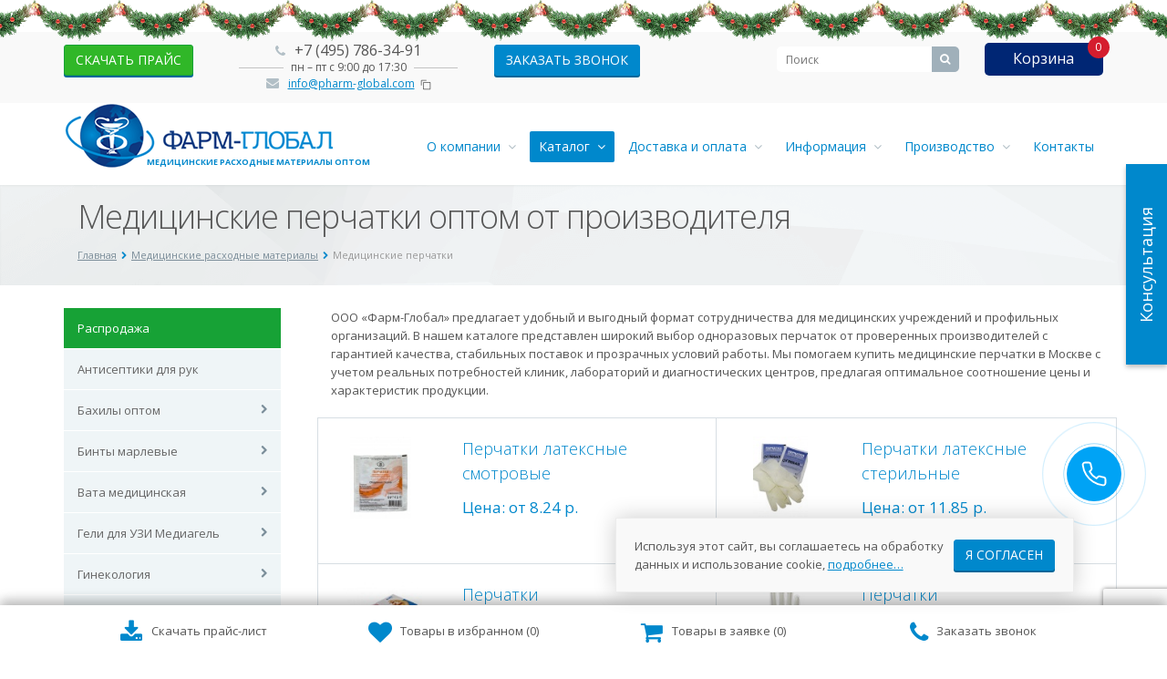

--- FILE ---
content_type: text/html; charset=UTF-8
request_url: https://www.pharm-global.com/shop/medicinskie-perchatki-optom/
body_size: 23452
content:
<!DOCTYPE html>
<html lang="ru" class="  ">

<head>
		<meta http-equiv="Content-Type" content="text/html; charset=UTF-8">
	
	
		<title>Купить медицинские перчатки в Москве оптом | Фарм-Глобал</title>
		<meta name="viewport" content="width=device-width, initial-scale=1.0">
	<meta name="google-site-verification" content="nx_APzxV7Su9UEOohUDvfr-af553hn29SUyYL02jeCI" />

	<link rel="canonical" href="https://www.pharm-global.com/shop/medicinskie-perchatki-optom/" />
							
		


<link rel="shortcut icon" href="/favicon.ico" type="image/x-icon" />
<link rel="apple-touch-icon" sizes="57x57" href="/favicon_57.png" />
<link rel="apple-touch-icon" sizes="72x72" href="/favicon_72.png" />
<style>.maxwidth-theme{max-width: 100%;}</style>



		<script type="text/javascript" data-skip-moving="true">(function(w, d, n) {var cl = "bx-core";var ht = d.documentElement;var htc = ht ? ht.className : undefined;if (htc === undefined || htc.indexOf(cl) !== -1){return;}var ua = n.userAgent;if (/(iPad;)|(iPhone;)/i.test(ua)){cl += " bx-ios";}else if (/Android/i.test(ua)){cl += " bx-android";}cl += (/(ipad|iphone|android|mobile|touch)/i.test(ua) ? " bx-touch" : " bx-no-touch");cl += w.devicePixelRatio && w.devicePixelRatio >= 2? " bx-retina": " bx-no-retina";var ieVersion = -1;if (/AppleWebKit/.test(ua)){cl += " bx-chrome";}else if ((ieVersion = getIeVersion()) > 0){cl += " bx-ie bx-ie" + ieVersion;if (ieVersion > 7 && ieVersion < 10 && !isDoctype()){cl += " bx-quirks";}}else if (/Opera/.test(ua)){cl += " bx-opera";}else if (/Gecko/.test(ua)){cl += " bx-firefox";}if (/Macintosh/i.test(ua)){cl += " bx-mac";}ht.className = htc ? htc + " " + cl : cl;function isDoctype(){if (d.compatMode){return d.compatMode == "CSS1Compat";}return d.documentElement && d.documentElement.clientHeight;}function getIeVersion(){if (/Opera/i.test(ua) || /Webkit/i.test(ua) || /Firefox/i.test(ua) || /Chrome/i.test(ua)){return -1;}var rv = -1;if (!!(w.MSStream) && !(w.ActiveXObject) && ("ActiveXObject" in w)){rv = 11;}else if (!!d.documentMode && d.documentMode >= 10){rv = 10;}else if (!!d.documentMode && d.documentMode >= 9){rv = 9;}else if (d.attachEvent && !/Opera/.test(ua)){rv = 8;}if (rv == -1 || rv == 8){var re;if (n.appName == "Microsoft Internet Explorer"){re = new RegExp("MSIE ([0-9]+[\.0-9]*)");if (re.exec(ua) != null){rv = parseFloat(RegExp.$1);}}else if (n.appName == "Netscape"){rv = 11;re = new RegExp("Trident/.*rv:([0-9]+[\.0-9]*)");if (re.exec(ua) != null){rv = parseFloat(RegExp.$1);}}}return rv;}})(window, document, navigator);</script>


<link href="/bitrix/cache/css/s1/aspro-allcorp/kernel_main/kernel_main.css?176944717034614" type="text/css"  rel="stylesheet" />
<link href="/bitrix/cache/css/s1/aspro-allcorp/page_12a80e6b1f2f171462492524189db26d/page_12a80e6b1f2f171462492524189db26d.css?1769447170517" type="text/css"  rel="stylesheet" />
<link href="/bitrix/cache/css/s1/aspro-allcorp/default_2160d9a6c20fb1d393ae84571499def6/default_2160d9a6c20fb1d393ae84571499def6.css?17694471707142" type="text/css"  rel="stylesheet" />
<link href="/bitrix/cache/css/s1/aspro-allcorp/template_24aa51dd2183707d3f60613a3de1a6d2/template_24aa51dd2183707d3f60613a3de1a6d2.css?1769447170297853" type="text/css"  data-template-style="true"  rel="stylesheet" />
				<meta name="description" content="Медицинские перчатки оптом от производителя с постоянным наличием на складе. Доставка по Москве и всей России." />

	
	<!--End Пришлось сделать так из за удаления мета-тега keywords*-->
																		<!-- Yandex.Metrika counter -->
<script type="text/javascript" data-skip-moving="true">
(function(m,e,t,r,i,k,a){m[i]=m[i]||function(){(m[i].a=m[i].a||[]).push(arguments)};
m[i].l=1*new Date();
for (var j = 0; j < document.scripts.length; j++) {if (document.scripts[j].src === r) { return; }} k=e.createElement(t),a=e.getElementsByTagName(t)[0],k.async=1,k.src=r,a.parentNode.insertBefore(k,a)})
(window, document, "script", "https://mc.yandex.ru/metrika/tag.js", "ym");
ym(24893624, "init", {
	clickmap:true,
	trackLinks:true,
	accurateTrackBounce:true,
	webvisor:true,
	ecommerce:"dataLayer"
});
</script>
<noscript><div><img src="https://mc.yandex.ru/watch/24893624" style="position:absolute; left:-9999px;" alt="" /></div></noscript>
<!-- /Yandex.Metrika counter -->
</head>

<body>

	<div style="display: none;">
		<div itemscope itemtype="http://schema.org/Organization">
			<meta itemprop="name" content="«Фарм-Глобал» - продажа медицинских расходных материалов">
			<div itemprop="address" itemscope itemtype="http://schema.org/PostalAddress">
				<meta itemprop="streetAddress" content="ул. Плеханова, дом 4А">
				<meta itemprop="postalCode" content="111123">
				<meta itemprop="addressLocality" content="Москва">
				<meta itemprop="telephone" content="+7 495 786 34 91">
				<meta itemprop="telephone" content="+7 495 902 54 91">
				<meta itemprop="email" content="info@pharm-global.com">
			</div>
		</div>
		<div itemscope itemtype="http://schema.org/LocalBusiness">
			<img src="https://www.pharm-global.com/bitrix/templates/aspro-allcorp/images/logo.png" itemprop="image" alt="Фармацевтическая компания в Москве – «Фарм-Глобал»">
			<meta itemprop="name" content="«Фарм-Глобал» - продажа медицинских расходных материалов">
			<meta itemprop="address" content="г.Москва, ул. Плеханова, дом 4А">
			<meta itemprop="telephone" content="+7 495 786 34 91">
			<meta itemprop="telephone" content="+7 495 902 54 91">
			<meta itemprop="email" content="info@pharm-global.com">
		</div>
	</div>

		<div id="panel">
			</div>
		
			<!--'start_frame_cache_options-block'-->
<!--'end_frame_cache_options-block'-->	<div class="body">
		<div class="averin_newyear"></div>
		<!--<div class="body_media"></div>
		<div class="left_balls"></div>
		<div class="right_balls"></div>-->
		<div class="container visible-sm visible-xs logo_top">
				<div class="row">
					<div class="col-xs-12">
						<div class="logo">
							<a href="/"><img src="/bitrix/templates/aspro-allcorp/images/logo.png" alt="Фармацевтическая компания в Москве – «Фарм-Глобал»" title="Фармацевтическая компания  – «Фарм-Глобал»" />
  <span>Медицинские расходные материалы оптом</span>
</a>
						</div>
					</div>
				</div>
		</div>
		<div class="top-row">
						<div class="container maxwidth-theme">
				<div class="row">
					<div class="col-md-12">
						<div class="row">
							<div class="col-md-9">
								<div class="info-text">
									<div class="phone" style="min-width: 240px;">
										<div class="head_block_contact">
<span>
<i class="icon icon-phone"></i>
<span style="font-size: 16px;"><a href="tel:+74957863491" style="text-decoration:none;color:#555555;" class="head_block_contact_tel">+7 (495) 786-34-91</a></span>
</span>
<span class="header_email">
<i class="icon icon-envelope"></i>
<a href="mailto:info@pharm-global.com">info@pharm-global.com</a>
</span>
</div>
<div class="dateTime"><span class="textPhonsTops">пн – пт с 9:00 до 17:30</span></div>										<span class="header_email2">
										<i class="icon icon-envelope"></i>
										<a href="mailto:info@pharm-global.com">info@pharm-global.com</a><img src="/images/copy_gray.svg" width="12" class="copybuffer" alt="Скопировать" title="Скопировать">
<div class="copy_succes">Почта скопирована в буфер обмена.</div>										</span>
									</div>
									<div class="email">
										<div class="">
																						<a class="btn btn-primary sucsess-btn" onclick="yaCounter24893624.reachGoal('price'); return true;" rel="nofollow" href="/files/prices/price_13_01_2026.xlsx">скачать прайс</a>
										</div>
									</div>
									<div class="callback">
										<span class="btn btn-primary" data-event="jqm" data-param-id="22" data-name="callback">Заказать звонок</span>
									</div>
								</div>
							</div>
							<div class="col-md-3">
								<div class="search" id="title-search">
	<form action="/search/">
		<input class="search-input" id="title-search-input" type="text" name="q" value="" placeholder="Поиск" size="40" maxlength="50" autocomplete="off" />
		<button class="btn-search" type="submit" name="s" value="Поиск"><i class="icon icon-search"></i></button>
	</form>
</div>
								<div class="delay-widget-header">
									<a href="/delay-products/"><i class="icon icon-shopping-cart" aria-hidden="true"></i>Корзина <span class="order-cnt">0</span></a>
								</div>
							</div>
						</div>
					</div>
				</div>
			</div>
		</div>
				
		<header class="menu-type-1">

			<div class="container maxwidth-theme hidden-sm hidden-xs">
				<div class="row">
					<div class="col-md-12">
						<div class="row">
														<div class="col-md-3">
								<div class="logo">
									<a href="/"><img src="/bitrix/templates/aspro-allcorp/images/logo.png" alt="Фармацевтическая компания в Москве – «Фарм-Глобал»" title="Фармацевтическая компания  – «Фарм-Глобал»" />
  <span>Медицинские расходные материалы оптом</span>
</a>
								</div>
							</div>
							<!--<div class="col-md-9">
								<button class="btn btn-responsive-nav" data-toggle="collapse" data-target=".nav-main-collapse">
									<i class="icon icon-bars"></i>
								</button>
							</div>-->
													</div>
					</div>
				</div>
			</div>
			<div class="visible-sm visible-xs mobile-search" style="overflow: hidden;">
				<div class="row">
					<div class="col-xs-12">
						<div class="search" id="title-search">
	<form action="/search/">
		<input class="search-input" id="title-search-input" type="text" name="q" value="" placeholder="Поиск" size="40" maxlength="50" autocomplete="off" />
		<button class="btn-search" type="submit" name="s" value="Поиск"><i class="icon icon-search"></i></button>
	</form>
</div>
					</div>
				</div>
			</div>
			<div class="visible-sm visible-xs" style="overflow: hidden;">
				<div class="row">
						<div class="mobile_burger">
							<button class="btn btn-responsive-nav" data-toggle="collapse" data-target=".nav-main-collapse">
										<i class="icon icon-bars"></i>МЕНЮ
							</button>
						</div>
				</div>
			</div>
			<div class="nav-main-collapse collapse">
				<div class="container maxwidth-theme">
					<div class="row">
						<div class="col-md-12">
														<div class="row">
								<div class="col-md-3">
								</div>
								<div class="col-md-9">
																		<nav class="mega-menu pull-right">
										



	<div class="table-menu hidden-xs">

		<table>

			<tr>

				
					
					<td class="dropdown ">

						<div class="wrap">

													<a class="dropdown-toggle" href="/company/" title="О компании">
														О компании
								
									&nbsp;<i class="icon icon-angle-down"></i>

								
							</a>

							
								<ul class="dropdown-menu">

									
										
										<li class=" ">

											<a href="/company/licenses/"  title="Лицензии">Лицензии</a>

											
										</li>

									
										
										<li class=" ">

											<a href="/company/nashi-menedzhery/"  title="Наши менеджеры">Наши менеджеры</a>

											
										</li>

									
										
										<li class=" ">

											<a href="/company/nashi-vakansii/"  title="Наши вакансии">Наши вакансии</a>

											
										</li>

									
										
										<li class=" ">

											<a href="/company/partners/"  title="Отзывы">Отзывы</a>

											
										</li>

									
										
										<li class=" ">

											<a href="/company/photogallery/"  title="Фотогалерея">Фотогалерея</a>

											
										</li>

									
								</ul>

							
						</div>

					</td>

				
					
					<td class="dropdown active">

						<div class="wrap">

													<a class="dropdown-toggle" href="/shop/" title="Каталог">
														Каталог
								
									&nbsp;<i class="icon icon-angle-down"></i>

								
							</a>

							
								<ul class="dropdown-menu">

									
										
										<li class="dropdown-submenu ">

											<a href="/shop/odnorazovaya-odezhda/"  title="Одноразовая одежда">Одноразовая одежда</a>

											
												<ul class="dropdown-menu">

													
														
														<li class=" ">

															<a href="/shop/bahils/"   title="Медицинские бахилы">Медицинские бахилы</a>

															
														</li>

													
														
														<li class=" ">

															<a href="/shop/medicinskije_maski/"   title="Медицинские маски">Медицинские маски</a>

															
														</li>

													
														
														<li class=" ">

															<a href="/shop/medicinskie-shapochki/"   title="Медицинские шапочки">Медицинские шапочки</a>

															
														</li>

													
														
														<li class=" ">

															<a href="/shop/odnorazovye-medicinskie-halaty-evrostandart/"   title="Медицинские халаты">Медицинские халаты</a>

															
														</li>

													
												</ul>

											
										</li>

									
										
										<li class="dropdown-submenu active">

											<a href="/shop/medicinskie-perchatki-optom/"  title="Медицинские перчатки">Медицинские перчатки</a>

											
												<ul class="dropdown-menu">

													
														
														<li class=" ">

															<a href="/shop/medicinskie-perchatki-optom/smotrovye/"   title="Латексные перчатки">Латексные перчатки</a>

															
														</li>

													
														
														<li class=" ">

															<a href="/shop/medicinskie-perchatki-optom/nitrilovye-medicinskie-perchatki/"   title="Нитриловые перчатки">Нитриловые перчатки</a>

															
														</li>

													
														
														<li class=" ">

															<a href="/shop/medicinskie-perchatki-optom/perchatki-hirurgicheskie-lateksnye/"   title="Хирургические перчатки">Хирургические перчатки</a>

															
														</li>

													
												</ul>

											
										</li>

									
										
										<li class="dropdown-submenu ">

											<a href="/shop/odnorazovye-prostyni/"  title="Одноразовые простыни">Одноразовые простыни</a>

											
												<ul class="dropdown-menu">

													
														
														<li class=" ">

															<a href="/shop/odnorazovye-prostyni/odnorazovye-prostyni-sterilnye/"   title="Стерильные простыни">Стерильные простыни</a>

															
														</li>

													
														
														<li class=" ">

															<a href="/shop/odnorazovye-prostyni/odnorazovye-prostyni-nesterilnye/"   title="Нестерильные простыни">Нестерильные простыни</a>

															
														</li>

													
												</ul>

											
										</li>

									
										
										<li class="dropdown-submenu ">

											<a href="/shop/shpricy-i-infuzionnye-sistemy/"  title="Шприцы и инфузионные системы">Шприцы и инфузионные системы</a>

											
												<ul class="dropdown-menu">

													
														
														<li class=" ">

															<a href="/shop/shpricy-i-infuzionnye-sistemy/shpricy/"   title="Шприцы">Шприцы</a>

															
														</li>

													
														
														<li class=" ">

															<a href="/shop/sistemy-perelivanija-rastvorov/"   title="Системы переливания">Системы переливания</a>

															
														</li>

													
												</ul>

											
										</li>

									
										
										<li class="dropdown-submenu ">

											<a href="/shop/laboratornye-issledovaniya/"  title="Лабораторные исследования">Лабораторные исследования</a>

											
												<ul class="dropdown-menu">

													
														
														<li class=" ">

															<a href="/shop/Igly-skarifatory/"   title="Иглы, скарификаторы">Иглы, скарификаторы</a>

															
														</li>

													
														
														<li class=" ">

															<a href="/shop/laboratornye-issledovaniya/shpateli-medicinskie/"   title="Шпатели медицинские">Шпатели медицинские</a>

															
														</li>

													
												</ul>

											
										</li>

									
										
										<li class="dropdown-submenu ">

											<a href="/shop/perevyazochnye-materialy/"  title="Перевязочные материалы">Перевязочные материалы</a>

											
												<ul class="dropdown-menu">

													
														
														<li class=" ">

															<a href="/shop/bint/"   title="Бинты марлевые">Бинты марлевые</a>

															
														</li>

													
														
														<li class=" ">

															<a href="/shop/vata/"   title="Вата медицинская">Вата медицинская</a>

															
														</li>

													
														
														<li class=" ">

															<a href="/shop/leikoplastur/"   title="Лейкопластыри">Лейкопластыри</a>

															
														</li>

													
														
														<li class=" ">

															<a href="/shop/bint-gips/"   title="Гипсовые бинты">Гипсовые бинты</a>

															
														</li>

													
														
														<li class=" ">

															<a href="/shop/marlya/"   title="Марля медицинская и отрезы">Марля медицинская и отрезы</a>

															
														</li>

													
														
														<li class=" ">

															<a href="/shop/medicinskie-tampony/"   title="Тампоны медицинские">Тампоны медицинские</a>

															
														</li>

													
												</ul>

											
										</li>

									
										
										<li class=" ">

											<a href="/shop/geli-dlja-uzi-mediagel/"  title="Гели для УЗИ и ЭКГ исследований">Гели для УЗИ и ЭКГ исследований</a>

											
										</li>

									
										
										<li class="dropdown-submenu ">

											<a href="/shop/Ginekologiya/"  title="Гинекология и урология">Гинекология и урология</a>

											
												<ul class="dropdown-menu">

													
														
														<li class=" ">

															<a href="/shop/Ginekologiya/prezervativy-dlja-uzi/"   title="Презервативы для УЗИ">Презервативы для УЗИ</a>

															
														</li>

													
														
														<li class=" ">

															<a href="/shop/Ginekologiya/zerkala-i-nabory/"   title="Зеркала и наборы">Зеркала и наборы</a>

															
														</li>

													
														
														<li class=" ">

															<a href="/shop/mochepriemniki/"   title="Мочеприемники">Мочеприемники</a>

															
														</li>

													
														
														<li class=" ">

															<a href="/shop/Ginekologiya/zondy-urogenitelnye/"   title="Зонды урогенитальные">Зонды урогенитальные</a>

															
														</li>

													
												</ul>

											
										</li>

									
										
										<li class="dropdown-submenu ">

											<a href="/shop/diagnostika/"  title="Диагностика">Диагностика</a>

											
												<ul class="dropdown-menu">

													
														
														<li class=" ">

															<a href="/shop/Testy/"   title="Тесты">Тесты</a>

															
														</li>

													
												</ul>

											
										</li>

									
										
										<li class="dropdown-submenu ">

											<a href="/shop/salfetki/"  title="Медицинские салфетки">Медицинские салфетки</a>

											
												<ul class="dropdown-menu">

													
														
														<li class=" ">

															<a href="/shop/salfetki/Salfetki-marlevye/"   title="Салфетки марлевые">Салфетки марлевые</a>

															
														</li>

													
														
														<li class=" ">

															<a href="/shop/salfetki/salfetki-s-izopropilovym-spirtom/"   title="Салфетки с изопропиловым спиртом">Салфетки с изопропиловым спиртом</a>

															
														</li>

													
														
														<li class=" ">

															<a href="/shop/salfetki/Salfetki-dlya-inekciy-spirtovye/"   title="Салфетки с этиловым спиртом">Салфетки с этиловым спиртом</a>

															
														</li>

													
												</ul>

											
										</li>

									
										
										<li class=" ">

											<a href="/shop/rasprodazha/" style='background-color:#17a236' title="Распродажа">Распродажа</a>

											
										</li>

									
								</ul>

							
						</div>

					</td>

				
					
					<td class="dropdown ">

						<div class="wrap">

													<a class="dropdown-toggle" href="/company/dostavka/" title="Доставка и оплата">
														Доставка и оплата
								
									&nbsp;<i class="icon icon-angle-down"></i>

								
							</a>

							
								<ul class="dropdown-menu">

									
										
										<li class=" ">

											<a href="/company/kak-zakakat/"  title="Как сделать заказ">Как сделать заказ</a>

											
										</li>

									
								</ul>

							
						</div>

					</td>

				
					
					<td class="dropdown ">

						<div class="wrap">

													<a class="dropdown-toggle" title="Информация">
														Информация
								
									&nbsp;<i class="icon icon-angle-down"></i>

								
							</a>

							
								<ul class="dropdown-menu">

									
										
										<li class=" ">

											<a href="/chto-nuzhno-znat/"  title="Статьи">Статьи</a>

											
										</li>

									
										
										<li class=" ">

											<a href="/news/"  title="Новости">Новости</a>

											
										</li>

									
										
										<li class=" ">

											<a href="/company/faq/"  title="Вопрос-ответ">Вопрос-ответ</a>

											
										</li>

									
										
										<li class=" ">

											<a href="/company/vozvrat/"  title="Условия приема и возврата товара">Условия приема и возврата товара</a>

											
										</li>

									
										
										<li class=" ">

											<a href="/company/tipovoy-dogovor/"  title="Типовой договор">Типовой договор</a>

											
										</li>

									
								</ul>

							
						</div>

					</td>

				
					
					<td class="dropdown ">

						<div class="wrap">

													<a class="dropdown-toggle" href="/manufacturing/" title="Производство">
														Производство
								
									&nbsp;<i class="icon icon-angle-down"></i>

								
							</a>

							
								<ul class="dropdown-menu">

									
										
										<li class=" ">

											<a href="/manufacturing/proizvodstvo-medecinskih-masok/"  title="Производство медицинских масок">Производство медицинских масок</a>

											
										</li>

									
										
										<li class=" ">

											<a href="/manufacturing/proizvodstvo-bahil/"  title="Производство бахил">Производство бахил</a>

											
										</li>

									
										
										<li class=" ">

											<a href="/manufacturing/proizvodstvo-odnorazovyh-prostyney/"  title="Производство одноразовых простыней">Производство одноразовых простыней</a>

											
										</li>

									
										
										<li class=" ">

											<a href="/manufacturing/proizvodstvo-spirtovykh-salfetok/"  title="Производство спиртовых салфеток">Производство спиртовых салфеток</a>

											
										</li>

									
								</ul>

							
						</div>

					</td>

				
					
					<td class=" ">

						<div class="wrap">

													<a class="" href="/contacts/" title="Контакты">
														Контакты
								
							</a>

							
						</div>

					</td>

				
				<td class="dropdown js-dropdown nosave" style="display:none;">

					<div class="wrap">

						<a class="dropdown-toggle more-items" href="#">

							<span>...</span>

						</a>

						<ul class="dropdown-menu">

						</ul>

					</div>

				</td>

			</tr>

		</table>

	</div>



	<ul class="nav nav-pills responsive-menu" id="mainMenu">

		
			
			<li class="dropdown ">

									<a class="dropdown-toggle" href="/company/" title="О компании">
				
					О компании
					
						<i class="icon icon-angle-down"></i>

					
				</a>

				
					<ul class="dropdown-menu">

						
							
							<li class=" ">

								<a href="/company/licenses/" title="Лицензии" >

									Лицензии
									
								</a>

								
							</li>

						
							
							<li class=" ">

								<a href="/company/nashi-menedzhery/" title="Наши менеджеры" >

									Наши менеджеры
									
								</a>

								
							</li>

						
							
							<li class=" ">

								<a href="/company/nashi-vakansii/" title="Наши вакансии" >

									Наши вакансии
									
								</a>

								
							</li>

						
							
							<li class=" ">

								<a href="/company/partners/" title="Отзывы" >

									Отзывы
									
								</a>

								
							</li>

						
							
							<li class=" ">

								<a href="/company/photogallery/" title="Фотогалерея" >

									Фотогалерея
									
								</a>

								
							</li>

						
					</ul>

				
			</li>

		
			
			<li class="dropdown active">

									<a class="dropdown-toggle" href="/shop/" title="Каталог">
				
					Каталог
					
						<i class="icon icon-angle-down"></i>

					
				</a>

				
					<ul class="dropdown-menu">

						
							
							<li class="dropdown-submenu dropdown-toggle ">

								<a href="/shop/odnorazovaya-odezhda/" title="Одноразовая одежда" >

									Одноразовая одежда
									
										&nbsp;<i class="icon icon-angle-down"></i>

									
								</a>

								
									<ul class="dropdown-menu">

										
											
											<li class=" ">

												<a href="/shop/bahils/" title="Медицинские бахилы" >

													Медицинские бахилы
													
												</a>

												
											</li>

										
											
											<li class=" ">

												<a href="/shop/medicinskije_maski/" title="Медицинские маски" >

													Медицинские маски
													
												</a>

												
											</li>

										
											
											<li class=" ">

												<a href="/shop/medicinskie-shapochki/" title="Медицинские шапочки" >

													Медицинские шапочки
													
												</a>

												
											</li>

										
											
											<li class=" ">

												<a href="/shop/odnorazovye-medicinskie-halaty-evrostandart/" title="Медицинские халаты" >

													Медицинские халаты
													
												</a>

												
											</li>

										
									</ul>

								
							</li>

						
							
							<li class="dropdown-submenu dropdown-toggle active">

								<a href="/shop/medicinskie-perchatki-optom/" title="Медицинские перчатки" >

									Медицинские перчатки
									
										&nbsp;<i class="icon icon-angle-down"></i>

									
								</a>

								
									<ul class="dropdown-menu">

										
											
											<li class=" ">

												<a href="/shop/medicinskie-perchatki-optom/smotrovye/" title="Латексные перчатки" >

													Латексные перчатки
													
												</a>

												
											</li>

										
											
											<li class=" ">

												<a href="/shop/medicinskie-perchatki-optom/nitrilovye-medicinskie-perchatki/" title="Нитриловые перчатки" >

													Нитриловые перчатки
													
												</a>

												
											</li>

										
											
											<li class=" ">

												<a href="/shop/medicinskie-perchatki-optom/perchatki-hirurgicheskie-lateksnye/" title="Хирургические перчатки" >

													Хирургические перчатки
													
												</a>

												
											</li>

										
									</ul>

								
							</li>

						
							
							<li class="dropdown-submenu dropdown-toggle ">

								<a href="/shop/odnorazovye-prostyni/" title="Одноразовые простыни" >

									Одноразовые простыни
									
										&nbsp;<i class="icon icon-angle-down"></i>

									
								</a>

								
									<ul class="dropdown-menu">

										
											
											<li class=" ">

												<a href="/shop/odnorazovye-prostyni/odnorazovye-prostyni-sterilnye/" title="Стерильные простыни" >

													Стерильные простыни
													
												</a>

												
											</li>

										
											
											<li class=" ">

												<a href="/shop/odnorazovye-prostyni/odnorazovye-prostyni-nesterilnye/" title="Нестерильные простыни" >

													Нестерильные простыни
													
												</a>

												
											</li>

										
									</ul>

								
							</li>

						
							
							<li class="dropdown-submenu dropdown-toggle ">

								<a href="/shop/shpricy-i-infuzionnye-sistemy/" title="Шприцы и инфузионные системы" >

									Шприцы и инфузионные системы
									
										&nbsp;<i class="icon icon-angle-down"></i>

									
								</a>

								
									<ul class="dropdown-menu">

										
											
											<li class=" ">

												<a href="/shop/shpricy-i-infuzionnye-sistemy/shpricy/" title="Шприцы" >

													Шприцы
													
												</a>

												
											</li>

										
											
											<li class=" ">

												<a href="/shop/sistemy-perelivanija-rastvorov/" title="Системы переливания" >

													Системы переливания
													
												</a>

												
											</li>

										
									</ul>

								
							</li>

						
							
							<li class="dropdown-submenu dropdown-toggle ">

								<a href="/shop/laboratornye-issledovaniya/" title="Лабораторные исследования" >

									Лабораторные исследования
									
										&nbsp;<i class="icon icon-angle-down"></i>

									
								</a>

								
									<ul class="dropdown-menu">

										
											
											<li class=" ">

												<a href="/shop/Igly-skarifatory/" title="Иглы, скарификаторы" >

													Иглы, скарификаторы
													
												</a>

												
											</li>

										
											
											<li class=" ">

												<a href="/shop/laboratornye-issledovaniya/shpateli-medicinskie/" title="Шпатели медицинские" >

													Шпатели медицинские
													
												</a>

												
											</li>

										
									</ul>

								
							</li>

						
							
							<li class="dropdown-submenu dropdown-toggle ">

								<a href="/shop/perevyazochnye-materialy/" title="Перевязочные материалы" >

									Перевязочные материалы
									
										&nbsp;<i class="icon icon-angle-down"></i>

									
								</a>

								
									<ul class="dropdown-menu">

										
											
											<li class=" ">

												<a href="/shop/bint/" title="Бинты марлевые" >

													Бинты марлевые
													
												</a>

												
											</li>

										
											
											<li class=" ">

												<a href="/shop/vata/" title="Вата медицинская" >

													Вата медицинская
													
												</a>

												
											</li>

										
											
											<li class=" ">

												<a href="/shop/leikoplastur/" title="Лейкопластыри" >

													Лейкопластыри
													
												</a>

												
											</li>

										
											
											<li class=" ">

												<a href="/shop/bint-gips/" title="Гипсовые бинты" >

													Гипсовые бинты
													
												</a>

												
											</li>

										
											
											<li class=" ">

												<a href="/shop/marlya/" title="Марля медицинская и отрезы" >

													Марля медицинская и отрезы
													
												</a>

												
											</li>

										
											
											<li class=" ">

												<a href="/shop/medicinskie-tampony/" title="Тампоны медицинские" >

													Тампоны медицинские
													
												</a>

												
											</li>

										
									</ul>

								
							</li>

						
							
							<li class=" ">

								<a href="/shop/geli-dlja-uzi-mediagel/" title="Гели для УЗИ и ЭКГ исследований" >

									Гели для УЗИ и ЭКГ исследований
									
								</a>

								
							</li>

						
							
							<li class="dropdown-submenu dropdown-toggle ">

								<a href="/shop/Ginekologiya/" title="Гинекология и урология" >

									Гинекология и урология
									
										&nbsp;<i class="icon icon-angle-down"></i>

									
								</a>

								
									<ul class="dropdown-menu">

										
											
											<li class=" ">

												<a href="/shop/Ginekologiya/prezervativy-dlja-uzi/" title="Презервативы для УЗИ" >

													Презервативы для УЗИ
													
												</a>

												
											</li>

										
											
											<li class=" ">

												<a href="/shop/Ginekologiya/zerkala-i-nabory/" title="Зеркала и наборы" >

													Зеркала и наборы
													
												</a>

												
											</li>

										
											
											<li class=" ">

												<a href="/shop/mochepriemniki/" title="Мочеприемники" >

													Мочеприемники
													
												</a>

												
											</li>

										
											
											<li class=" ">

												<a href="/shop/Ginekologiya/zondy-urogenitelnye/" title="Зонды урогенитальные" >

													Зонды урогенитальные
													
												</a>

												
											</li>

										
									</ul>

								
							</li>

						
							
							<li class="dropdown-submenu dropdown-toggle ">

								<a href="/shop/diagnostika/" title="Диагностика" >

									Диагностика
									
										&nbsp;<i class="icon icon-angle-down"></i>

									
								</a>

								
									<ul class="dropdown-menu">

										
											
											<li class=" ">

												<a href="/shop/Testy/" title="Тесты" >

													Тесты
													
												</a>

												
											</li>

										
									</ul>

								
							</li>

						
							
							<li class="dropdown-submenu dropdown-toggle ">

								<a href="/shop/salfetki/" title="Медицинские салфетки" >

									Медицинские салфетки
									
										&nbsp;<i class="icon icon-angle-down"></i>

									
								</a>

								
									<ul class="dropdown-menu">

										
											
											<li class=" ">

												<a href="/shop/salfetki/Salfetki-marlevye/" title="Салфетки марлевые" >

													Салфетки марлевые
													
												</a>

												
											</li>

										
											
											<li class=" ">

												<a href="/shop/salfetki/salfetki-s-izopropilovym-spirtom/" title="Салфетки с изопропиловым спиртом" >

													Салфетки с изопропиловым спиртом
													
												</a>

												
											</li>

										
											
											<li class=" ">

												<a href="/shop/salfetki/Salfetki-dlya-inekciy-spirtovye/" title="Салфетки с этиловым спиртом" >

													Салфетки с этиловым спиртом
													
												</a>

												
											</li>

										
									</ul>

								
							</li>

						
							
							<li class=" ">

								<a href="/shop/rasprodazha/" title="Распродажа" style='background-color:#17a236 !important;'>

									Распродажа
									
								</a>

								
							</li>

						
					</ul>

				
			</li>

		
			
			<li class="dropdown ">

									<a class="dropdown-toggle" href="/company/dostavka/" title="Доставка и оплата">
				
					Доставка и оплата
					
						<i class="icon icon-angle-down"></i>

					
				</a>

				
					<ul class="dropdown-menu">

						
							
							<li class=" ">

								<a href="/company/kak-zakakat/" title="Как сделать заказ" >

									Как сделать заказ
									
								</a>

								
							</li>

						
					</ul>

				
			</li>

		
			
			<li class="dropdown ">

									<a class="dropdown-toggle" title="Информация">
				
					Информация
					
						<i class="icon icon-angle-down"></i>

					
				</a>

				
					<ul class="dropdown-menu">

						
							
							<li class=" ">

								<a href="/chto-nuzhno-znat/" title="Статьи" >

									Статьи
									
								</a>

								
							</li>

						
							
							<li class=" ">

								<a href="/news/" title="Новости" >

									Новости
									
								</a>

								
							</li>

						
							
							<li class=" ">

								<a href="/company/faq/" title="Вопрос-ответ" >

									Вопрос-ответ
									
								</a>

								
							</li>

						
							
							<li class=" ">

								<a href="/company/vozvrat/" title="Условия приема и возврата товара" >

									Условия приема и возврата товара
									
								</a>

								
							</li>

						
							
							<li class=" ">

								<a href="/company/tipovoy-dogovor/" title="Типовой договор" >

									Типовой договор
									
								</a>

								
							</li>

						
					</ul>

				
			</li>

		
			
			<li class="dropdown ">

									<a class="dropdown-toggle" href="/manufacturing/" title="Производство">
				
					Производство
					
						<i class="icon icon-angle-down"></i>

					
				</a>

				
					<ul class="dropdown-menu">

						
							
							<li class=" ">

								<a href="/manufacturing/proizvodstvo-medecinskih-masok/" title="Производство медицинских масок" >

									Производство медицинских масок
									
								</a>

								
							</li>

						
							
							<li class=" ">

								<a href="/manufacturing/proizvodstvo-bahil/" title="Производство бахил" >

									Производство бахил
									
								</a>

								
							</li>

						
							
							<li class=" ">

								<a href="/manufacturing/proizvodstvo-odnorazovyh-prostyney/" title="Производство одноразовых простыней" >

									Производство одноразовых простыней
									
								</a>

								
							</li>

						
							
							<li class=" ">

								<a href="/manufacturing/proizvodstvo-spirtovykh-salfetok/" title="Производство спиртовых салфеток" >

									Производство спиртовых салфеток
									
								</a>

								
							</li>

						
					</ul>

				
			</li>

		
			
			<li class=" ">

									<a class="" href="/contacts/" title="Контакты">
				
					Контакты
					
				</a>

				
			</li>

		
	</ul>

									</nav>
																	</div>
							</div>
													</div>
					</div>
				</div>
			</div>
			
		</header>
		<div role="main" class="main">
									<section class="page-top">
				<div class="container">
					<div class="row">
						<div class="col-md-12">
														<h1>
								Медицинские перчатки оптом от производителя							</h1>
													</div>
					</div>
										<div class="row">
						<div class="col-md-12">
							<ul class="breadcrumb" itemscope itemtype="http://schema.org/BreadcrumbList"><li><span itemprop="itemListElement" itemscope itemtype="http://schema.org/ListItem"><a itemscope itemtype="http://schema.org/Thing" itemid="/" itemprop="item" href="/" title="Главная"><span itemprop="name">Главная</span></a><meta itemprop="position" content="0" /></span></li><li><span itemprop="itemListElement" itemscope itemtype="http://schema.org/ListItem"><a itemscope itemtype="http://schema.org/Thing" itemid="/shop/" itemprop="item" href="/shop/" title="Медицинские расходные материалы"><span itemprop="name">Медицинские расходные материалы</span></a><meta itemprop="position" content="1" /></span></li><li class="active"><span itemprop="itemListElement" itemscope itemtype="http://schema.org/ListItem"><span class="not-active_link" itemscope itemtype="http://schema.org/Thing" itemid="/shop/medicinskie-perchatki-optom/" itemprop="item" title="Медицинские перчатки" onclick="return false;"><span itemprop="name">Медицинские перчатки</span></span><meta itemprop="position" content="2" /></span></li></ul>						</div>
					</div>
									</div>
			</section>
						<div class="container maxwidth-theme">
				<div class="row">
					<div class="col-md-12">
																																								<div class="row">
									<div class="col-md-3 left-menu-md ">
										<aside class="sidebar">
												<ul class="nav nav-list side-menu">
					<li class=" ">
				<a class="itChilds"  href="/shop/rasprodazha/" style="background-color:#17a236; color: #fff;">Распродажа</a>
											</li>
					<li class=" ">
				<a class="itChilds"  href="/shop/antiseptiki-dlya-ruk/">Антисептики для рук</a>
											</li>
					<li class=" child">
				<a class="itChilds"  href="/shop/bahils/">Бахилы оптом</a>
												<ul class="submenu">
									<li class="">
						<a href="/shop/bahils/Bahily-gladkie/">Бахилы гладкие</a>
																												</li>
														<li class="">
						<a href="/shop/bahils/bakhily-osobo-prochnye/">Бахилы особо прочные</a>
																												</li>
														<li class="">
						<a href="/shop/bahils/Bahily-teksturirovannye/">Бахилы текстурированные</a>
																												</li>
														<li class="">
						<a href="/shop/bahils/bahily-tonkie/">Бахилы тонкие</a>
																												</li>
												</ul>
							</li>
					<li class=" child">
				<a class="itChilds"  href="/shop/bint/">Бинты марлевые</a>
												<ul class="submenu">
									<li class="">
						<a href="/shop/bint/binty-32-gr-m2-emelyan-savostin/">Бинты 32 гр/м2 (Емельян Савостин)</a>
																												</li>
														<li class="">
						<a href="/shop/bint/Binty-36-gr-m2/">Бинты 36 гр/м2 (Емельян Савостин)</a>
																												</li>
														<li class="">
						<a href="/shop/bint/nesterilnye-binty/">Нестерильные бинты</a>
																												</li>
														<li class="">
						<a href="/shop/bint/sterilnye-binty/">Стерильные бинты </a>
																												</li>
												</ul>
							</li>
					<li class=" child">
				<a class="itChilds"  href="/shop/vata/">Вата медицинская</a>
												<ul class="submenu">
									<li class="">
						<a href="/shop/vata/Vata-gigienicheskaya/">Вата гигиеническая</a>
																												</li>
														<li class="">
						<a href="/shop/vata/Vata-Zig-Zag/">Вата Зиг-Заг</a>
																												</li>
														<li class="">
						<a href="/shop/vata/Vata-hirurgicheskay/">Вата хирургическая</a>
																												</li>
														<li class="">
						<a href="/shop/vata/Vatnye-shariki-vatnye-palochki/">Ватные шарики, ватные палочки</a>
																												</li>
												</ul>
							</li>
					<li class=" child">
				<a class="itChilds"  href="/shop/geli-dlja-uzi-mediagel/">Гели для УЗИ Медиагель</a>
												<ul class="submenu">
									<li class="">
						<a href="/shop/geli-dlja-uzi-mediagel/mediagel-visokoy-vyazkisti/">Медиагель высокой вязкости</a>
																												</li>
														<li class="">
						<a href="/shop/geli-dlja-uzi-mediagel/mediagel-sredney-vyazkisti/">Медиагель средней вязкости</a>
																												</li>
												</ul>
							</li>
					<li class=" child">
				<a class="itChilds"  href="/shop/Ginekologiya/">Гинекология</a>
												<ul class="submenu">
									<li class="">
						<a href="/shop/Ginekologiya/zerkala-i-nabory/">Зеркала и наборы</a>
																												</li>
														<li class="">
						<a href="/shop/Ginekologiya/zondy-urogenitelnye/">Зонды урогенитальные</a>
																												</li>
														<li class="">
						<a href="/shop/Ginekologiya/prezervativy-dlja-uzi/">Презервативы для УЗИ</a>
																												</li>
														<li class="">
						<a href="/shop/mochepriemniki/">Мочеприемники</a>
																												</li>
												</ul>
							</li>
					<li class=" ">
				<a class="itChilds"  href="/shop/bint-gips/">Гипсовые бинты</a>
											</li>
					<li class=" ">
				<a class="itChilds"  href="/shop/Igly-skarifatory/">Иглы, скарификаторы</a>
											</li>
					<li class=" child">
				<a class="itChilds"  href="/shop/leikoplastur/">Лейкопластыри</a>
												<ul class="submenu">
									<li class="">
						<a href="/shop/leikoplastur/Leykoplastyti-baktericidnye/">Лейкопластыри бактерицидные</a>
																												</li>
														<li class="">
						<a href="/shop/leikoplastur/Leykoplastyri-lentochnye/">Лейкопластыри ленточные (в катушках)</a>
																												</li>
												</ul>
							</li>
					<li class=" child">
				<a class="itChilds"  href="/shop/marlya/">Марля медицинская и отрезы</a>
												<ul class="submenu">
									<li class="">
						<a href="/shop/marlya/marlya-meditsinskaya/">Марля медицинская</a>
																												</li>
														<li class="">
						<a href="/shop/marlya/otrezy-marlevye-28-gr-m2/">Отрезы марлевые 28 гр/м2</a>
																												</li>
														<li class="">
						<a href="/shop/marlya/otrezy-marlevye-32-gr-m2-emelyan-savostin/">Отрезы марлевые 32 гр/м2 (Емельян Савостин)</a>
																												</li>
														<li class="">
						<a href="/shop/marlya/otrezy-marlevye-36-gr-m2-emelyan-savostin/">Отрезы марлевые 36 гр/м2 (Емельян Савостин)</a>
																												</li>
												</ul>
							</li>
					<li class=" ">
				<a class="itChilds"  href="/shop/medicinskije_maski/">Медицинские маски</a>
											</li>
					<li class=" ">
				<a class="itChilds"  href="/shop/medicinskie-shapochki/">Медицинские шапочки</a>
											</li>
					<li class=" child">
				<a class="itChilds"  href="/shop/mochepriemniki/">Мочеприемники</a>
												<ul class="submenu">
									<li class="">
						<a href="/shop/mochepriemniki/muzhskie-mochepriemniki/">Взрослые мочеприемники</a>
																												</li>
														<li class="">
						<a href="/shop/mochepriemniki/detskie-mochepriemniki/">Детские мочеприемники</a>
																												</li>
												</ul>
							</li>
					<li class=" child">
				<a class="itChilds"  href="/shop/odnorazovye-medicinskie-halaty-evrostandart/">Одноразовые медицинские халаты</a>
												<ul class="submenu">
									<li class="">
						<a href="/shop/odnorazovye-medicinskie-halaty-evrostandart/nesterilnye-odnorazovye-khalaty/">Нестерильные одноразовые халаты</a>
																												</li>
														<li class="">
						<a href="/shop/odnorazovye-medicinskie-halaty-evrostandart/sterilnye-odnorazovye-khalaty/">Стерильные одноразовые халаты</a>
																												</li>
												</ul>
							</li>
					<li class=" child">
				<a class="itChilds"  href="/shop/odnorazovye-prostyni/">Одноразовые простыни</a>
												<ul class="submenu">
									<li class="">
						<a href="/shop/odnorazovye-prostyni/odnorazovye-prostyni-nesterilnye/">Одноразовые простыни нестерильные</a>
																												</li>
														<li class="">
						<a href="/shop/odnorazovye-prostyni/odnorazovye-prostyni-sterilnye/">Одноразовые простыни стерильные</a>
																												</li>
														<li class="">
						<a href="/shop/odnorazovye-prostyni/prostyni-v-rulone/">Простыни в рулоне без перфорации</a>
																												</li>
														<li class="">
						<a href="/shop/odnorazovye-prostyni/prostyni-v-rulone-s-perforatsiey/">Простыни в рулоне с перфорацией</a>
																												</li>
												</ul>
							</li>
					<li class="active child">
				<a class="itChilds">Перчатки медицинские</a>
												<ul class="submenu">
									<li class="">
						<a href="/shop/medicinskie-perchatki-optom/smotrovye/">Перчатки латексные смотровые</a>
																												</li>
														<li class="">
						<a href="/shop/medicinskie-perchatki-optom/perchatki-lateksnye-sterilnye/">Перчатки латексные стерильные</a>
																												</li>
														<li class="">
						<a href="/shop/medicinskie-perchatki-optom/nitrilovye-medicinskie-perchatki/">Перчатки нитриловые</a>
																												</li>
														<li class="">
						<a href="/shop/medicinskie-perchatki-optom/perchatki-polietilenovye/">Перчатки полиэтиленовые</a>
																												</li>
														<li class="">
						<a href="/shop/medicinskie-perchatki-optom/perchatki-hirurgicheskie-lateksnye/">Перчатки хирургические латексные</a>
																												</li>
												</ul>
							</li>
					<li class=" child">
				<a class="itChilds"  href="/shop/Raznoe/">Разное</a>
												<ul class="submenu">
									<li class="">
						<a href="/shop/Raznoe/shpatel-medicinskij-sterilnyj/">Шпатель медицинский</a>
																												</li>
												</ul>
							</li>
					<li class=" child">
				<a class="itChilds"  href="/shop/salfetki/">Салфетки</a>
												<ul class="submenu">
									<li class="">
						<a href="/shop/salfetki/salfetki-dlya-inekcij/">Салфетки для инъекций</a>
																												</li>
														<li class="">
						<a href="/shop/salfetki/Salfetki-marlevye/">Салфетки марлевые</a>
																												</li>
														<li class="">
						<a href="/shop/salfetki/salfetki-s-izopropilovym-spirtom/">Салфетки с изопропиловым спиртом</a>
																												</li>
														<li class="">
						<a href="/shop/salfetki/Salfetki-dlya-inekciy-spirtovye/">Салфетки с этиловым спиртом</a>
																												</li>
														<li class="">
						<a href="/shop/salfetki/salfetki-spirtovye-v-korobkakh/">Салфетки спиртовые в коробках</a>
																												</li>
												</ul>
							</li>
					<li class=" ">
				<a class="itChilds"  href="/shop/sistemy-perelivanija-rastvorov/">Системы переливания</a>
											</li>
					<li class=" ">
				<a class="itChilds"  href="/shop/medicinskie-tampony/">Тампоны медицинские</a>
											</li>
					<li class=" ">
				<a class="itChilds"  href="/shop/Testy/">Тесты</a>
											</li>
					<li class=" child">
				<a class="itChilds"  href="/shop/shpricy_odnorazovye/">Шприцы двухкомпонентные</a>
												<ul class="submenu">
									<li class="">
						<a href="/shop/shpricy_odnorazovye/shpricy-sterin/">Двухкомпонентные шприцы «Стерин»</a>
																												</li>
														<li class="">
						<a href="/shop/shpricy_odnorazovye/Shpricy-KDM/">Двухкомпонентные шприцы KDM (Германия)</a>
																												</li>
														<li class="">
						<a href="/shop/shpricy_odnorazovye/shpritsy-sf-medical-germaniya/">Шприцы SF-Medical Германия</a>
																												</li>
														<li class="">
						<a href="/shop/shpricy_odnorazovye/shpritsy-medprom-prodakshen-rossiya/">Шприцы Медпром Бобени Продакшен Россия</a>
																												</li>
												</ul>
							</li>
					<li class=" ">
				<a class="itChilds"  href="/shop/shpricy-insulinovye-odnorazovye-optom/">Шприцы инсулиновые</a>
											</li>
					<li class=" child">
				<a class="itChilds"  href="/shop/odnorazovye-Shpricy-3h-componentnye/">Шприцы трехкомпонентные</a>
												<ul class="submenu">
									<li class="">
						<a href="/shop/odnorazovye-Shpricy-3h-componentnye/shpritsy-kdm-germaniya_3/">Трехкомпонентные шприцы KDM (Германия)</a>
																												</li>
														<li class="">
						<a href="/shop/odnorazovye-Shpricy-3h-componentnye/Shpricy-SF-Medical/">Шприцы SF-Medical (Германия)</a>
																												</li>
														<li class="">
						<a href="/shop/odnorazovye-Shpricy-3h-componentnye/Shpricy-Sitekmed/">Шприцы Sitekmed (ZIBO)</a>
																												</li>
														<li class="">
						<a href="/shop/odnorazovye-Shpricy-3h-componentnye/shpritsy-progress/">Шприцы Прогресс</a>
																												</li>
														<li class="">
						<a href="/shop/odnorazovye-Shpricy-3h-componentnye/Shpricy-Sana/">Шприцы Сана (Китай)</a>
																												</li>
												</ul>
							</li>
			</ul>
										</aside>
										<div class="sidearea">
																						 <div class="sidebar_help">
	<div class="sidebar_head">Помощь в подборе</div>
	<div class="email">
										<i class="icon icon-envelope"></i>
										<a href="mailto:info@pharm-global.com">info@pharm-global.com</a><img src="/images/copy.svg" width="14" class="copybuffer" alt="Скопировать" title="Скопировать">
<div class="copy_succes">Почта скопирована в буфер обмена.</div>									</div>
									<div class="phone">
										<i class="icon icon-phone"></i>
										<span style="font-size: 16px;"><a href="tel:+74957863491">+7 (495) 786-34-91</a></span>
									</div>
									<span class="btn btn-primary btn-sm" data-event="jqm" data-param-id="31" data-name="callback_q">Задать вопрос</span>
</div>
<div style="min-height:155px; background:#eff5f7; border:1px solid #0088cc; border-radius:6px;text-align:center; margin-top: 10px;">
	<p style="padding:10px 16px 0px;">
	В связи с участившимися случаями мошенничества третьих лиц от имени ООО «Фарм-Глобал» просим уточнять <a href="/company/kak-zakakat/#rekvizity">реквизиты</a> перед оплатой. Подробности на <a href="http://www.pharm-global.com/news/ostorozhno-moshenniki/">этой странице</a>.
	</p>
</div>
<div style="min-height:132px; background:#eff5f7; border:1px solid #0088cc; border-radius:6px;text-align:center; margin-top: 10px;">
	<p style="padding:10px 16px 0px;">
		 Рассчитать стоимость доставки и узнать всю необходимую информацию об оплате
	</p>
	<p style="text-align:center;">
 <a class="btn-blue" href="/company/dostavka/">Доставка и оплата</a>
	</p>
</div>
<br>											<div id="comp_dba8ec331235d3b5e07cd48f00a454ec"><div class="subscribe-edit">
	<div class="wrap_bg">
					<div class="top_blocks">
				<div class="text">
					<div class="title">БУДЬТЕ В КУРСЕ!<br></div>
					<div class="more"><span style="font-size: 14px;">Узнавайте об акциях и новостях компании первыми</span></div>
									</div>
			</div>
			
<form action="/shop/medicinskie-perchatki-optom/" method="post"><input type="hidden" name="bxajaxid" id="bxajaxid_dba8ec331235d3b5e07cd48f00a454ec_8BACKi" value="dba8ec331235d3b5e07cd48f00a454ec" /><input type="hidden" name="AJAX_CALL" value="Y" /><input type="hidden" name="sessid" id="sessid" value="d7e2ff3f44129818d02ef7fe9e9ca761" />		<input type="text" name="EMAIL" value="" size="30" maxlength="255" placeholder="Ваш e-mail" />
		<p style="display: none;"><!--<span class="starrequired">*</span><br />-->
					<label><input type="checkbox" name="RUB_ID[]" value="1" checked />Новости и спецпредложения</label><br />
		</p>
		<p style="display: none;"><br />
		<label><input type="radio" name="FORMAT" value="text" />Текст</label>&nbsp;/&nbsp;<label><input type="radio" name="FORMAT" value="html" checked />HTML</label></p>
	<!--<input type="submit" name="Save" value="Добавить" />-->
	<button class="btn-subscribe" type="submit" name="Save" value="Подписаться"><i class="icon icon-subscribe"></i></button>
	<!--<input type="reset" value="Сброс" name="reset" />-->
<input type="hidden" name="PostAction" value="Add" />
<input type="hidden" name="ID" value="" />
</form>
			</div>
</div></div>										</div>
									</div>
									<div class="col-md-9">
																														<p>ООО «Фарм-Глобал» предлагает удобный и выгодный формат сотрудничества для медицинских учреждений и профильных организаций. В нашем каталоге представлен широкий выбор одноразовых перчаток от проверенных производителей с гарантией качества, стабильных поставок и прозрачных условий работы. Мы помогаем купить медицинские перчатки в Москве с учетом реальных потребностей клиник, лабораторий и диагностических центров, предлагая оптимальное соотношение цены и характеристик продукции.</p>
		<div class="sec_count" style="display: none;">17 товаров</div>
						<div class="item-views services groups list sections sections-new">
		
		<div class="group-content">
			<div class="row">

				
					
					<div class="col-md-6 column">
						<div class="item" id="bx_3218110189_114">
							<div class="row">

								<div class="col-md-4">
									<div class="image">
										<a href="/shop/medicinskie-perchatki-optom/smotrovye/">
																							<img src="/upload/iblock/2cd/2cd0944eb540b87375d95ec3b2c1af6c.jpg" alt="Перчатки латексные смотровые" title="Перчатки латексные смотровые" class="img-responsive" />
																					</a>
									</div>
								</div>
								<div class="col-md-6">
																		<div class="title">
									<a href="/shop/medicinskie-perchatki-optom/smotrovye/">Перчатки латексные смотровые</a>
									</div>

									<div class="count">6 товаров</div>

																												<div class="description">
											<p>Смотровые медицинские перчатки используются при обследовании пациентов и диагностических манипуляциях</p>
										</div>
																												<div class="price">Цена: от 8.24 р.</div>
																	</div>
							</div>
						</div>
					</div>
				
					
					<div class="col-md-6 column">
						<div class="item" id="bx_3218110189_159">
							<div class="row">

								<div class="col-md-4">
									<div class="image">
										<a href="/shop/medicinskie-perchatki-optom/perchatki-lateksnye-sterilnye/">
																							<img src="/upload/iblock/b62/b6283d4c137454dcc89969781465d34d.jpg" alt="Перчатки латексные стерильные" title="Перчатки латексные стерильные" class="img-responsive" />
																					</a>
									</div>
								</div>
								<div class="col-md-6">
																		<div class="title">
									<a href="/shop/medicinskie-perchatki-optom/perchatki-lateksnye-sterilnye/">Перчатки латексные стерильные</a>
									</div>

									<div class="count">5 товаров</div>

																												<div class="description">
											<p>Незаменимый инструмент для медицинских осмотров</p>
										</div>
																												<div class="price">Цена: от 11.85 р.</div>
																	</div>
							</div>
						</div>
					</div>
				
					
					<div class="col-md-6 column">
						<div class="item" id="bx_3218110189_117">
							<div class="row">

								<div class="col-md-4">
									<div class="image">
										<a href="/shop/medicinskie-perchatki-optom/nitrilovye-medicinskie-perchatki/">
																							<img src="/upload/iblock/d1d/d1d356500e047483b466b507f76df9dc.jpg" alt="Перчатки нитриловые" title="Перчатки нитриловые" class="img-responsive" />
																					</a>
									</div>
								</div>
								<div class="col-md-6">
																		<div class="title">
									<a href="/shop/medicinskie-perchatki-optom/nitrilovye-medicinskie-perchatki/">Перчатки нитриловые</a>
									</div>

									<div class="count">4 товара</div>

																												<div class="description">
											<p>Незаменимы при аллергии на латекс. Сделаны из натурального каучука, опудрены для удобного надевания. Устойчивы к проколам и широкому спектру химических веществ.</p>
										</div>
																												<div class="price">Цена: от 4.50 р.</div>
																	</div>
							</div>
						</div>
					</div>
				
					
					<div class="col-md-6 column">
						<div class="item" id="bx_3218110189_179">
							<div class="row">

								<div class="col-md-4">
									<div class="image">
										<a href="/shop/medicinskie-perchatki-optom/perchatki-polietilenovye/">
																							<img src="/upload/iblock/f8b/f8b25675d8be115d127ce8a0e507fe99.jpg" alt="Перчатки полиэтиленовые" title="Перчатки полиэтиленовые" class="img-responsive" />
																					</a>
									</div>
								</div>
								<div class="col-md-6">
																		<div class="title">
									<a href="/shop/medicinskie-perchatki-optom/perchatki-polietilenovye/">Перчатки полиэтиленовые</a>
									</div>

									<div class="count">2 товара</div>

																												<div class="description">
											<p>Изготовлены из прозрачного полиэтилена низкого давления.
Просты в использовании. Предназначены для защиты рук от загрязнений. Не
вызывают аллергических реакций.
</p>
										</div>
																												<div class="price">Цена: от 0.30 р.</div>
																	</div>
							</div>
						</div>
					</div>
				
					
					<div class="col-md-6 column">
						<div class="item" id="bx_3218110189_116">
							<div class="row">

								<div class="col-md-4">
									<div class="image">
										<a href="/shop/medicinskie-perchatki-optom/perchatki-hirurgicheskie-lateksnye/">
																							<img src="/upload/iblock/765/765d32be8581d582d18ab40c5b161d9f.jpg" alt="Перчатки хирургические латексные" title="Перчатки хирургические латексные" class="img-responsive" />
																					</a>
									</div>
								</div>
								<div class="col-md-6">
																		<div class="title">
									<a href="/shop/medicinskie-perchatki-optom/perchatki-hirurgicheskie-lateksnye/">Перчатки хирургические латексные</a>
									</div>

									<div class="count">5 товаров</div>

																												<div class="description">
											<p>Хирургические медицинские перчатки используются в общей хирургии.</p>
										</div>
																												<div class="price">Цена: от 22.66 р.</div>
																	</div>
							</div>
						</div>
					</div>
								
							</div>

		</div>

	</div>
			<h2>Каталог медицинских перчаток</h2>
					<!--'start_frame_cache_catalog-elements-block'-->		<!-- noindex -->
	<div class="row filters-wrap">
				<div class="col-md-3 col-sm-5 ordering-wrap">
			<div class="select-outer">
				<i class="icon icon-angle-down"></i>
				<select class="sort">
																													<option   value="/shop/medicinskie-perchatki-optom/?sort=sort&order=asc" class="ordering"><span>Сортировать по популярности</span></option>
																																								<option   value="/shop/medicinskie-perchatki-optom/?sort=name&order=asc" class="ordering"><span>Сортировать от А до Я</span></option>
																				<option   value="/shop/medicinskie-perchatki-optom/?sort=name&order=desc" class="ordering"><span>Сортировать от Я до А</span></option>
																																								<option   value="/shop/medicinskie-perchatki-optom/?sort=PRICE&order=asc" class="ordering"><span>Сортировать по возрастанию цены</span></option>
																				<option   value="/shop/medicinskie-perchatki-optom/?sort=PRICE&order=desc" class="ordering"><span>Сортировать по убыванию цены</span></option>
																												</select>
			</div>
		</div>
					<div class="col-md-5 col-sm-6 display-type pull-right text-right hidden-xs">
				<span class="label_show">Показывать как:</span>
				<a rel="nofollow" href="/shop/medicinskie-perchatki-optom/?display=table" class="view-button view-tiles cur" title="Плиточное отображение">
					&nbsp;
				</a>
				<a rel="nofollow" href="/shop/medicinskie-perchatki-optom/?display=list" class="view-button view-list " title="Строчный вывод">
					&nbsp;
				</a>
				<a rel="nofollow" href="/shop/medicinskie-perchatki-optom/?display=price" class="view-button view-price " title="Вывод прайсом">
					&nbsp;
				</a>
			</div>
			</div>
	<!-- /noindex -->
		
<div class="catalog group tabs item-views table">
			
				<div class="group-content">
												<div class="row">
						
																			
										<div class="col-md-3" id="bx_651765591_4074411">
																						<div class="item">
												<div class="sticker">
																																								<span class="hit">Хит</span>
																																						</div>
																																			<div class="image">
																							<a href="/shop/medicinskie-perchatki-optom/smotrovye/perchatki-lateksnye-smotrovye-sterilnye-opudr-razmer-m-l/" class="item_img_link">
													<span data-id="40744" class="fast_view">Быстрый просмотр</span>
																									<img src="/upload/iblock/908/90892c217f2dcc12acd6b45d071e9b7d.jpg" alt="Перчатки латексные смотровые стерильные опудр. размер M, L" title="Перчатки латексные смотровые стерильные опудр. размер M, L" class="img-responsive" />
																									</a>
																					</div>
																							<div class="text">
																								<div class="title">
																							<a href="/shop/medicinskie-perchatki-optom/smotrovye/perchatki-lateksnye-smotrovye-sterilnye-opudr-razmer-m-l/">Перчатки латексные смотровые стерильные опудр. размер M, L</a>
											
										</div>
																			<div class="section_name">Перчатки латексные смотровые</div>
										
																																							<div class="price">
											<div class="price_new"><span class="price_val">
																						<span class="valutesD">Цена: </span>
											
											11.12 <span class="valutesD">р.</span>
											
																						</span></div>
																					</div>
																				<div class="btn-wrapper">
										<a class="add2delay btn btn-primary btn-sm" data-id="40744" href="">Добавить в заявку</a>
										<span class="btn btn-primary btn-sm" data-event="jqm" data-param-id="18" data-product="Перчатки латексные смотровые стерильные опудр. размер M, L" data-name="order_product">Заказать в 1 клик</span>
										</div>
																							</div>
																							</div>
										</div>
										
																			
										<div class="col-md-3" id="bx_651765591_3804411">
																						<div class="item">
												<div class="sticker">
																											<span class="new">Новинка</span>
																																																			</div>
																																			<div class="image">
																							<a href="/shop/medicinskie-perchatki-optom/nitrilovye-medicinskie-perchatki/nitrilovye-perchatki-nesterilnye-neopudrennye-s-malayziya/" class="item_img_link">
													<span data-id="38044" class="fast_view">Быстрый просмотр</span>
																									<img src="/upload/iblock/95d/95d23d53fdfe282d6be7f883d702097a.jpg" alt="Нитриловые перчатки, нестерильные, неопудренные, р-р XS" title="Нитриловые перчатки, нестерильные, неопудренные, р-р XS" class="img-responsive" />
																									</a>
																					</div>
																							<div class="text">
																								<div class="title">
																							<a href="/shop/medicinskie-perchatki-optom/nitrilovye-medicinskie-perchatki/nitrilovye-perchatki-nesterilnye-neopudrennye-s-malayziya/">Нитриловые перчатки, нестерильные, неопудренные, р-р XS</a>
											
										</div>
																			<div class="section_name">Перчатки нитриловые</div>
										
																																							<div class="price">
											<div class="price_new"><span class="price_val">
																						<span class="valutesD">Цена: </span>
											
											216.30 <span class="valutesD">р.</span>
											
																						</span></div>
																					</div>
																				<div class="btn-wrapper">
										<a class="add2delay btn btn-primary btn-sm" data-id="38044" href="">Добавить в заявку</a>
										<span class="btn btn-primary btn-sm" data-event="jqm" data-param-id="18" data-product="Нитриловые перчатки, нестерильные, неопудренные, р-р XS" data-name="order_product">Заказать в 1 клик</span>
										</div>
																							</div>
																							</div>
										</div>
										
																			
										<div class="col-md-3" id="bx_651765591_3775211">
																						<div class="item">
												<div class="sticker">
																																																			</div>
																																			<div class="image">
																							<a href="/shop/medicinskie-perchatki-optom/nitrilovye-medicinskie-perchatki/nitrilovye-perchatki-sterilnye-dlina-240-mm/" class="item_img_link">
													<span data-id="37752" class="fast_view">Быстрый просмотр</span>
																									<img src="/upload/iblock/4a9/4a9293f7bc3aec3d09e653d86a6e808c.jpg" alt="Нитриловые перчатки, стерильные, длина 240 мм" title="Нитриловые перчатки, стерильные, длина 240 мм" class="img-responsive" />
																									</a>
																					</div>
																							<div class="text">
																								<div class="title">
																							<a href="/shop/medicinskie-perchatki-optom/nitrilovye-medicinskie-perchatki/nitrilovye-perchatki-sterilnye-dlina-240-mm/">Нитриловые перчатки, стерильные, длина 240 мм</a>
											
										</div>
																			<div class="section_name">Перчатки нитриловые</div>
										
																																							<div class="price">
											<div class="price_new"><span class="price_val">
																						<span class="valutesD">Цена: </span>
											
											8.75 <span class="valutesD">р.</span>
											
																						</span></div>
																					</div>
																				<div class="btn-wrapper">
										<a class="add2delay btn btn-primary btn-sm" data-id="37752" href="">Добавить в заявку</a>
										<span class="btn btn-primary btn-sm" data-event="jqm" data-param-id="18" data-product="Нитриловые перчатки, стерильные, длина 240 мм" data-name="order_product">Заказать в 1 клик</span>
										</div>
																							</div>
																							</div>
										</div>
										
																			
										<div class="col-md-3" id="bx_651765591_3766311">
																						<div class="item">
												<div class="sticker">
																																																			</div>
																																			<div class="image">
																							<a href="/shop/medicinskie-perchatki-optom/perchatki-lateksnye-sterilnye/perchatki-lateksnye-smotrovye-ster-neopudr-s-polimernym-pokr-teksturir-r-ry-s-m-l-dlina-240-mm/" class="item_img_link">
													<span data-id="37663" class="fast_view">Быстрый просмотр</span>
																									<img src="/upload/iblock/bf4/bf43ce4d150ab244e4d5b6512879bb4f.jpg" alt="Перчатки латексные смотровые стер. неопудр. с полимерным покр., текстурир. р-ры S,M,L длина 240 мм" title="Перчатки латексные смотровые стер. неопудр. с полимерным покр., текстурир. р-ры S,M,L длина 240 мм" class="img-responsive" />
																									</a>
																					</div>
																							<div class="text">
																								<div class="title">
																							<a href="/shop/medicinskie-perchatki-optom/perchatki-lateksnye-sterilnye/perchatki-lateksnye-smotrovye-ster-neopudr-s-polimernym-pokr-teksturir-r-ry-s-m-l-dlina-240-mm/">Перчатки латексные смотровые стер. неопудр. с полимерным покр., текстурир. р-ры S,M,L длина 240 мм</a>
											
										</div>
																			<div class="section_name">Перчатки латексные стерильные</div>
										
																																							<div class="price">
											<div class="price_new"><span class="price_val">
																						<span class="valutesD">Цена: </span>
											
											11.29 <span class="valutesD">р.</span>
											
																						</span></div>
																					</div>
																				<div class="btn-wrapper">
										<a class="add2delay btn btn-primary btn-sm" data-id="37663" href="">Добавить в заявку</a>
										<span class="btn btn-primary btn-sm" data-event="jqm" data-param-id="18" data-product="Перчатки латексные смотровые стер. неопудр. с полимерным покр., текстурир. р-ры S,M,L длина 240 мм" data-name="order_product">Заказать в 1 клик</span>
										</div>
																							</div>
																							</div>
										</div>
																					</div>
											<div class="row">
										
																			
										<div class="col-md-3" id="bx_651765591_3733011">
																						<div class="item">
												<div class="sticker">
																											<span class="new">Новинка</span>
																																																			</div>
																																			<div class="image">
																							<a href="/shop/medicinskie-perchatki-optom/perchatki-polietilenovye/perchatki-polietilenovye-pharm/" class="item_img_link">
													<span data-id="37330" class="fast_view">Быстрый просмотр</span>
																									<img src="/upload/iblock/0ca/0ca7c2cfd1a2cd5293ed0c046c54cfff.JPG" alt="Перчатки полиэтиленовые тонкие" title="Перчатки полиэтиленовые тонкие" class="img-responsive" />
																									</a>
																					</div>
																							<div class="text">
																								<div class="title">
																							<a href="/shop/medicinskie-perchatki-optom/perchatki-polietilenovye/perchatki-polietilenovye-pharm/">Перчатки полиэтиленовые тонкие</a>
											
										</div>
																			<div class="section_name">Перчатки полиэтиленовые</div>
										
																																							<div class="price">
											<div class="price_new"><span class="price_val">
																						<span class="valutesD">Цена: </span>
											
											0.30 <span class="valutesD">р.</span>
											
																						</span></div>
																					</div>
																				<div class="btn-wrapper">
										<a class="add2delay btn btn-primary btn-sm" data-id="37330" href="">Добавить в заявку</a>
										<span class="btn btn-primary btn-sm" data-event="jqm" data-param-id="18" data-product="Перчатки полиэтиленовые тонкие" data-name="order_product">Заказать в 1 клик</span>
										</div>
																							</div>
																							</div>
										</div>
										
																			
										<div class="col-md-3" id="bx_651765591_3672811">
																						<div class="item">
												<div class="sticker">
																																																			</div>
																																			<div class="image">
																							<a href="/shop/medicinskie-perchatki-optom/perchatki-polietilenovye/polietilenovye-perchatki-p-e/" class="item_img_link">
													<span data-id="36728" class="fast_view">Быстрый просмотр</span>
																									<img src="/upload/iblock/0f3/0f37d94c524e1391a22a94a09b04638f.jpg" alt="Перчатки полиэтиленовые ЭКСТРА" title="Перчатки полиэтиленовые ЭКСТРА" class="img-responsive" />
																									</a>
																					</div>
																							<div class="text">
																								<div class="title">
																							<a href="/shop/medicinskie-perchatki-optom/perchatki-polietilenovye/polietilenovye-perchatki-p-e/">Перчатки полиэтиленовые ЭКСТРА</a>
											
										</div>
																			<div class="section_name">Перчатки полиэтиленовые</div>
										
																																							<div class="price">
											<div class="price_new"><span class="price_val">
																						<span class="valutesD">Цена: </span>
											
											0.30 <span class="valutesD">р.</span>
											
																						</span></div>
																					</div>
																				<div class="btn-wrapper">
										<a class="add2delay btn btn-primary btn-sm" data-id="36728" href="">Добавить в заявку</a>
										<span class="btn btn-primary btn-sm" data-event="jqm" data-param-id="18" data-product="Перчатки полиэтиленовые ЭКСТРА" data-name="order_product">Заказать в 1 клик</span>
										</div>
																							</div>
																							</div>
										</div>
										
																			
										<div class="col-md-3" id="bx_651765591_323111">
																						<div class="item">
												<div class="sticker">
																											<span class="new">Новинка</span>
																																																			</div>
																																			<div class="image">
																							<a href="/shop/medicinskie-perchatki-optom/nitrilovye-medicinskie-perchatki/nitrilovye-perchatki-nesterilnye-neopudrennye-s-m-l-malayziya-/" class="item_img_link">
													<span data-id="3231" class="fast_view">Быстрый просмотр</span>
																									<img src="/upload/iblock/a43/a436fb3a1961580df5d2e8a89c840e21.jpg" alt="Нитриловые перчатки, нестерильные, неопудренные, р-р S, M, L, XL" title="Нитриловые перчатки, нестерильные, неопудренные, р-р S, M, L, XL" class="img-responsive" />
																									</a>
																					</div>
																							<div class="text">
																								<div class="title">
																							<a href="/shop/medicinskie-perchatki-optom/nitrilovye-medicinskie-perchatki/nitrilovye-perchatki-nesterilnye-neopudrennye-s-m-l-malayziya-/">Нитриловые перчатки, нестерильные, неопудренные, р-р S, M, L, XL</a>
											
										</div>
																			<div class="section_name">Перчатки нитриловые</div>
										
																																							<div class="price">
											<div class="price_new"><span class="price_val">
																						<span class="valutesD">Цена: </span>
											
											272.95 <span class="valutesD">р.</span>
											
																						</span></div>
																					</div>
																				<div class="btn-wrapper">
										<a class="add2delay btn btn-primary btn-sm" data-id="3231" href="">Добавить в заявку</a>
										<span class="btn btn-primary btn-sm" data-event="jqm" data-param-id="18" data-product="Нитриловые перчатки, нестерильные, неопудренные, р-р S, M, L, XL" data-name="order_product">Заказать в 1 клик</span>
										</div>
																							</div>
																							</div>
										</div>
										
																			
										<div class="col-md-3" id="bx_651765591_129711">
																						<div class="item">
												<div class="sticker">
																																																			</div>
																																			<div class="image">
																							<a href="/shop/medicinskie-perchatki-optom/perchatki-hirurgicheskie-lateksnye/perchatki-hirurgicheskie-sterilnye-ne-opudrennye/" class="item_img_link">
													<span data-id="1297" class="fast_view">Быстрый просмотр</span>
																									<img src="/upload/iblock/dd5/dd58b85e5914cdea73eaaa2c49490a53.jpg" alt="Перчатки хирургические стерильные неопудренные анатомической формы размеры от 6 до 9, длина 280 мм" title="Перчатки хирургические стерильные неопудренные анатомической формы размеры от 6 до 9, длина 280 мм" class="img-responsive" />
																									</a>
																					</div>
																							<div class="text">
																								<div class="title">
																							<a href="/shop/medicinskie-perchatki-optom/perchatki-hirurgicheskie-lateksnye/perchatki-hirurgicheskie-sterilnye-ne-opudrennye/">Перчатки хирургические стерильные неопудренные анатомической формы размеры от 6 до 9, длина 280 мм</a>
											
										</div>
																			<div class="section_name">Перчатки хирургические латексные</div>
										
																																							<div class="price">
											<div class="price_new"><span class="price_val">
																						<span class="valutesD">Цена: </span>
											
											18.08 <span class="valutesD">р.</span>
											
																						</span></div>
																					</div>
																				<div class="btn-wrapper">
										<a class="add2delay btn btn-primary btn-sm" data-id="1297" href="">Добавить в заявку</a>
										<span class="btn btn-primary btn-sm" data-event="jqm" data-param-id="18" data-product="Перчатки хирургические стерильные неопудренные анатомической формы размеры от 6 до 9, длина 280 мм" data-name="order_product">Заказать в 1 клик</span>
										</div>
																							</div>
																							</div>
										</div>
																					</div>
											<div class="row">
										
																			
										<div class="col-md-3" id="bx_651765591_129511">
																						<div class="item">
												<div class="sticker">
																																								<span class="hit">Хит</span>
																																						</div>
																																			<div class="image">
																							<a href="/shop/medicinskie-perchatki-optom/perchatki-hirurgicheskie-lateksnye/perchatki-hirurgicheskie-sterilnye-opudrennye-anatomicheskoj-formy/" class="item_img_link">
													<span data-id="1295" class="fast_view">Быстрый просмотр</span>
																									<img src="/upload/iblock/409/409572493b1cf3a9bfa89aec6bad2a24.jpg" alt="Перчатки хирургические стерильные опудренные анатомической формы размеры от 6 до 9 длина 280 мм" title="Перчатки хирургические стерильные опудренные анатомической формы размеры от 6 до 9 длина 280 мм" class="img-responsive" />
																									</a>
																					</div>
																							<div class="text">
																								<div class="title">
																							<a href="/shop/medicinskie-perchatki-optom/perchatki-hirurgicheskie-lateksnye/perchatki-hirurgicheskie-sterilnye-opudrennye-anatomicheskoj-formy/">Перчатки хирургические стерильные опудренные анатомической формы размеры от 6 до 9 длина 280 мм</a>
											
										</div>
																			<div class="section_name">Перчатки хирургические латексные</div>
										
																																							<div class="price">
											<div class="price_new"><span class="price_val">
																						<span class="valutesD">Цена: </span>
											
											17.51 <span class="valutesD">р.</span>
											
																						</span></div>
																					</div>
																				<div class="btn-wrapper">
										<a class="add2delay btn btn-primary btn-sm" data-id="1295" href="">Добавить в заявку</a>
										<span class="btn btn-primary btn-sm" data-event="jqm" data-param-id="18" data-product="Перчатки хирургические стерильные опудренные анатомической формы размеры от 6 до 9 длина 280 мм" data-name="order_product">Заказать в 1 клик</span>
										</div>
																							</div>
																							</div>
										</div>
										
																			
										<div class="col-md-3" id="bx_651765591_128711">
																						<div class="item">
												<div class="sticker">
																																																			</div>
																																			<div class="image">
																							<a href="/shop/medicinskie-perchatki-optom/smotrovye/perchatki-lateksnye-smotrovie-nesterilnie-s-polimernym-pokrytiem/" class="item_img_link">
													<span data-id="1287" class="fast_view">Быстрый просмотр</span>
																									<img src="/upload/iblock/0cc/0cc4f30beeaf6d4fd8616e26b8f51f22.jpg" alt="Перчатки латексные  смотровые н/с неопудр. с полимерным покрытием, текстурир. р-ры S, M, L (Глобал) длина 240 мм" title="Перчатки латексные  смотровые н/с неопудр. с полимерным покрытием, текстурир. р-ры S, M, L (Глобал) длина 240 мм" class="img-responsive" />
																									</a>
																					</div>
																							<div class="text">
																								<div class="title">
																							<a href="/shop/medicinskie-perchatki-optom/smotrovye/perchatki-lateksnye-smotrovie-nesterilnie-s-polimernym-pokrytiem/">Перчатки латексные  смотровые н/с неопудр. с полимерным покрытием, текстурир. р-ры S, M, L (Глобал) длина 240 мм</a>
											
										</div>
																			<div class="section_name">Перчатки латексные смотровые</div>
										
																																							<div class="price">
											<div class="price_new"><span class="price_val">
																						<span class="valutesD">Цена: </span>
											
											375.95 <span class="valutesD">р.</span>
											
																						</span></div>
																					</div>
																				<div class="btn-wrapper">
										<a class="add2delay btn btn-primary btn-sm" data-id="1287" href="">Добавить в заявку</a>
										<span class="btn btn-primary btn-sm" data-event="jqm" data-param-id="18" data-product="Перчатки латексные  смотровые н/с неопудр. с полимерным покрытием, текстурир. р-ры S, M, L (Глобал) длина 240 мм" data-name="order_product">Заказать в 1 клик</span>
										</div>
																							</div>
																							</div>
										</div>
										
																			
										<div class="col-md-3" id="bx_651765591_128411">
																						<div class="item">
												<div class="sticker">
																																																			</div>
																																			<div class="image">
																							<a href="/shop/medicinskie-perchatki-optom/smotrovye/perchatki-lateksnye-smotrovye-opudrennye/" class="item_img_link">
													<span data-id="1284" class="fast_view">Быстрый просмотр</span>
																									<img src="/upload/iblock/342/3423342e5f4efb9a63030485d7975da9.jpg" alt="Перчатки латексные  смотровые н/с ОПУДРЕННЫЕ размер S (Глобал) длина 240 мм" title="Перчатки латексные  смотровые н/с ОПУДРЕННЫЕ размер S (Глобал) длина 240 мм" class="img-responsive" />
																									</a>
																					</div>
																							<div class="text">
																								<div class="title">
																							<a href="/shop/medicinskie-perchatki-optom/smotrovye/perchatki-lateksnye-smotrovye-opudrennye/">Перчатки латексные  смотровые н/с ОПУДРЕННЫЕ размер S (Глобал) длина 240 мм</a>
											
										</div>
																			<div class="section_name">Перчатки латексные смотровые</div>
										
																																							<div class="price">
											<div class="price_new"><span class="price_val">
																						<span class="valutesD">Цена: </span>
											
											257.50 <span class="valutesD">р.</span>
											
																						</span></div>
																					</div>
																				<div class="btn-wrapper">
										<a class="add2delay btn btn-primary btn-sm" data-id="1284" href="">Добавить в заявку</a>
										<span class="btn btn-primary btn-sm" data-event="jqm" data-param-id="18" data-product="Перчатки латексные  смотровые н/с ОПУДРЕННЫЕ размер S (Глобал) длина 240 мм" data-name="order_product">Заказать в 1 клик</span>
										</div>
																							</div>
																							</div>
										</div>
										
																			
										<div class="col-md-3" id="bx_651765591_128311">
																						<div class="item">
												<div class="sticker">
																																																			</div>
																																			<div class="image">
																							<a href="/shop/medicinskie-perchatki-optom/smotrovye/perchatki-lateksnye-smotrovye-sterilnye/" class="item_img_link">
													<span data-id="1283" class="fast_view">Быстрый просмотр</span>
																									<img src="/upload/iblock/2a9/2a9c6b76dc7307030d6ec11ec99b5067.jpg" alt="Перчатки латексные смотровые стерильные опудр. размер S" title="Перчатки латексные смотровые стерильные опудр. размер S" class="img-responsive" />
																									</a>
																					</div>
																							<div class="text">
																								<div class="title">
																							<a href="/shop/medicinskie-perchatki-optom/smotrovye/perchatki-lateksnye-smotrovye-sterilnye/">Перчатки латексные смотровые стерильные опудр. размер S</a>
											
										</div>
																			<div class="section_name">Перчатки латексные смотровые</div>
										
																																							<div class="price">
											<div class="price_new"><span class="price_val">
																						<span class="valutesD">Цена: </span>
											
											8.76 <span class="valutesD">р.</span>
											
																						</span></div>
																					</div>
																				<div class="btn-wrapper">
										<a class="add2delay btn btn-primary btn-sm" data-id="1283" href="">Добавить в заявку</a>
										<span class="btn btn-primary btn-sm" data-event="jqm" data-param-id="18" data-product="Перчатки латексные смотровые стерильные опудр. размер S" data-name="order_product">Заказать в 1 клик</span>
										</div>
																							</div>
																							</div>
										</div>
																					</div>
											<div class="row">
										
																			
										<div class="col-md-3" id="bx_651765591_4017611">
																						<div class="item">
												<div class="sticker">
																																																			</div>
																																			<div class="image">
																							<a href="/shop/medicinskie-perchatki-optom/perchatki-hirurgicheskie-lateksnye/perchatki-medicinskie-hirurgicheskie-lateksnye-sterilnye-neopudrennye-teksturirovannye/" class="item_img_link">
													<span data-id="40176" class="fast_view">Быстрый просмотр</span>
																									<img src="/upload/iblock/8d2/8d2b04ff1914d01350958b711a1091af.jpg" alt="Перчатки медицинские хирургические, латексные стерильные, неопудренные, текстурированные, прямые пальцы р-р.  от 6 до 9" title="Перчатки медицинские хирургические, латексные стерильные, неопудренные, текстурированные, прямые пальцы р-р.  от 6 до 9" class="img-responsive" />
																									</a>
																					</div>
																							<div class="text">
																								<div class="title">
																							<a href="/shop/medicinskie-perchatki-optom/perchatki-hirurgicheskie-lateksnye/perchatki-medicinskie-hirurgicheskie-lateksnye-sterilnye-neopudrennye-teksturirovannye/">Перчатки медицинские хирургические, латексные стерильные, неопудренные, текстурированные, прямые пальцы р-р.  от 6 до 9</a>
											
										</div>
																			<div class="section_name">Перчатки хирургические латексные</div>
										
																				<div class="price">
											<div class="price_new"><span class="price_val"><span class="valutesD">нет на складе</span></span></div>
											</div>
											<div>
								
										<span class="btn btn-primary btn-sm" style="background: #30b728;border-color: #17a236;" data-event="jqm" data-param-id="28" data-product="Прошу сообщить о поступлении товара: Перчатки медицинские хирургические, латексные стерильные, неопудренные, текстурированные, прямые пальцы р-р.  от 6 до 9" data-name="order_product">Сообщить о поступлении</span>
										</div>
																						</div>
																							</div>
										</div>
										
																			
										<div class="col-md-3" id="bx_651765591_4017511">
																						<div class="item">
												<div class="sticker">
																																																			</div>
																																			<div class="image">
																							<a href="/shop/medicinskie-perchatki-optom/nitrilovye-medicinskie-perchatki/perchatki-iz-novogo-nesterilnogo-nitrila-proizvodstvo-kitay/" class="item_img_link">
													<span data-id="40175" class="fast_view">Быстрый просмотр</span>
																									<img src="/upload/iblock/c69/c6900d605425c49ebbff8f1a324af817.jpg" alt="Перчатки из нового нестерильного нитрила производство Китай" title="Перчатки из нового нестерильного нитрила производство Китай" class="img-responsive" />
																									</a>
																					</div>
																							<div class="text">
																								<div class="title">
																							<a href="/shop/medicinskie-perchatki-optom/nitrilovye-medicinskie-perchatki/perchatki-iz-novogo-nesterilnogo-nitrila-proizvodstvo-kitay/">Перчатки из нового нестерильного нитрила производство Китай</a>
											
										</div>
																			<div class="section_name">Перчатки нитриловые</div>
										
																				<div class="price">
											<div class="price_new"><span class="price_val"><span class="valutesD">нет на складе</span></span></div>
											</div>
											<div>
								
										<span class="btn btn-primary btn-sm" style="background: #30b728;border-color: #17a236;" data-event="jqm" data-param-id="28" data-product="Прошу сообщить о поступлении товара: Перчатки из нового нестерильного нитрила производство Китай" data-name="order_product">Сообщить о поступлении</span>
										</div>
																						</div>
																							</div>
										</div>
										
																			
										<div class="col-md-3" id="bx_651765591_129611">
																						<div class="item">
												<div class="sticker">
																																																			</div>
																																			<div class="image">
																							<a href="/shop/medicinskie-perchatki-optom/perchatki-hirurgicheskie-lateksnye/perchatki-hirurgicheskie-neopudrennye/" class="item_img_link">
													<span data-id="1296" class="fast_view">Быстрый просмотр</span>
																									<img src="/upload/iblock/fdb/fdb23a7f1e2d5ebf9b27dbc6eabaa344.jpg" alt="Перчатки хирургические н/с неопудренные анатомической формы размеры 6; 6,5; 7; 7,5; 8;8,5;9 длина 280 мм" title="Перчатки хирургические н/с неопудренные анатомической формы размеры 6; 6,5; 7; 7,5; 8;8,5;9 длина 280 мм" class="img-responsive" />
																									</a>
																					</div>
																							<div class="text">
																								<div class="title">
																							<a href="/shop/medicinskie-perchatki-optom/perchatki-hirurgicheskie-lateksnye/perchatki-hirurgicheskie-neopudrennye/">Перчатки хирургические н/с неопудренные анатомической формы размеры 6; 6,5; 7; 7,5; 8;8,5;9 длина 280 мм</a>
											
										</div>
																			<div class="section_name">Перчатки хирургические латексные</div>
										
																				<div class="price">
											<div class="price_new"><span class="price_val"><span class="valutesD">нет на складе</span></span></div>
											</div>
											<div>
								
										<span class="btn btn-primary btn-sm" style="background: #30b728;border-color: #17a236;" data-event="jqm" data-param-id="28" data-product="Прошу сообщить о поступлении товара: Перчатки хирургические н/с неопудренные анатомической формы размеры 6; 6,5; 7; 7,5; 8;8,5;9 длина 280 мм" data-name="order_product">Сообщить о поступлении</span>
										</div>
																						</div>
																							</div>
										</div>
										
																			
										<div class="col-md-3" id="bx_651765591_129411">
																						<div class="item">
												<div class="sticker">
																																																			</div>
																																			<div class="image">
																							<a href="/shop/medicinskie-perchatki-optom/perchatki-hirurgicheskie-lateksnye/perchatki-hirurgicheskie-nestirilnye-opudrennye/" class="item_img_link">
													<span data-id="1294" class="fast_view">Быстрый просмотр</span>
																									<img src="/upload/iblock/6f2/6f2731c846abce19d8767b6f042ba0d2.jpg" alt="Перчатки хирургические н/с опудренные анатомической формы размеры 6; 6,5; 7; 7,5; 8;8,5;9" title="Перчатки хирургические н/с опудренные анатомической формы размеры 6; 6,5; 7; 7,5; 8;8,5;9" class="img-responsive" />
																									</a>
																					</div>
																							<div class="text">
																								<div class="title">
																							<a href="/shop/medicinskie-perchatki-optom/perchatki-hirurgicheskie-lateksnye/perchatki-hirurgicheskie-nestirilnye-opudrennye/">Перчатки хирургические н/с опудренные анатомической формы размеры 6; 6,5; 7; 7,5; 8;8,5;9</a>
											
										</div>
																			<div class="section_name">Перчатки хирургические латексные</div>
										
																				<div class="price">
											<div class="price_new"><span class="price_val"><span class="valutesD">нет на складе</span></span></div>
											</div>
											<div>
								
										<span class="btn btn-primary btn-sm" style="background: #30b728;border-color: #17a236;" data-event="jqm" data-param-id="28" data-product="Прошу сообщить о поступлении товара: Перчатки хирургические н/с опудренные анатомической формы размеры 6; 6,5; 7; 7,5; 8;8,5;9" data-name="order_product">Сообщить о поступлении</span>
										</div>
																						</div>
																							</div>
										</div>
																					</div>
											<div class="row">
										
																			
										<div class="col-md-3" id="bx_651765591_128611">
																						<div class="item">
												<div class="sticker">
																																																			</div>
																																			<div class="image">
																							<a href="/shop/medicinskie-perchatki-optom/smotrovye/perchatki-lateksnye-smotrovie-nesterilnie-odinarnyj-hlor/" class="item_img_link">
													<span data-id="1286" class="fast_view">Быстрый просмотр</span>
																									<img src="/upload/iblock/2d7/2d7e2c629a878cbbca6a208386ffc45d.jpg" alt="Перчатки латексные  смотровые н/с неопудр. одинарный хлор, текстурир. р-ры S,M,L (Глобал) длина 240 мм" title="Перчатки латексные  смотровые н/с неопудр. одинарный хлор, текстурир. р-ры S,M,L (Глобал) длина 240 мм" class="img-responsive" />
																									</a>
																					</div>
																							<div class="text">
																								<div class="title">
																							<a href="/shop/medicinskie-perchatki-optom/smotrovye/perchatki-lateksnye-smotrovie-nesterilnie-odinarnyj-hlor/">Перчатки латексные  смотровые н/с неопудр. одинарный хлор, текстурир. р-ры S,M,L (Глобал) длина 240 мм</a>
											
										</div>
																			<div class="section_name">Перчатки латексные смотровые</div>
										
																				<div class="price">
											<div class="price_new"><span class="price_val"><span class="valutesD">нет на складе</span></span></div>
											</div>
											<div>
								
										<span class="btn btn-primary btn-sm" style="background: #30b728;border-color: #17a236;" data-event="jqm" data-param-id="28" data-product="Прошу сообщить о поступлении товара: Перчатки латексные  смотровые н/с неопудр. одинарный хлор, текстурир. р-ры S,M,L (Глобал) длина 240 мм" data-name="order_product">Сообщить о поступлении</span>
										</div>
																						</div>
																							</div>
										</div>
																	</div>
											</div>

									<div style="text-align: center; margin-bottom: 20px;">
		<span class="btn btn-primary btn-sm" data-event="jqm" data-param-id="30" data-name="nofound">Не нашли, что искали?</span>
	</div>
									<div class="cat-desc"><h2>Качественные одноразовые перчатки – основа защиты в современной медицине</h2>
<p>Рост инфекционных рисков сделал медицинские перчатки обязательным элементом работы персонала. Они защищают врача и пациента от перекрестного заражения, предотвращают контакт кожи с биологическими жидкостями и химическими веществами, помогают придерживаться принципов гигиены и санитарии. Перчатки используют при осмотрах, диагностике, уходе за пациентами и во время хирургических вмешательств, поэтому их выбор напрямую влияет на безопасность процедур.</p>
<h2>Материалы и их особенности</h2>
<p>Современные медицинские перчатки изготавливаются из нескольких типов материалов, каждый из которых решает свои задачи.</p>
<ul>
    <li>Нитрил – гипоаллергенный и прочный материал, устойчивый к химическим веществам и проколам, идеален для людей с чувствительной кожей. Перчатки из нитрила лучше всего подходят для лабораторий, процедурных кабинетов и работы с агрессивными средами.</li>
    <li>Латекс отличается высокой эластичностью и превосходной тактильной чувствительностью, что важно для точных манипуляций. Такие перчатки часто применяются в хирургии и стоматологии, при условии отсутствия аллергии у персонала и пациента.</li>
    <li>Винил – экономичное решение для кратковременных процедур без контакта с биологическими жидкостями и поврежденной кожей, часто применяются в зонах с большим потоком пациентов.</li>
</ul>
<h2>Стерильность и упаковка</h2>
<p>Медицинские перчатки могут быть стерильными или нестерильными, в зависимости от требований конкретной процедуры. Стерильные перчатки проходят специальную обработку и упаковываются строго в индивидуальную упаковку, что гарантирует отсутствие микробов и инфекций. Это особенно важно для операционных и диагностических процедур, где каждый контакт с пациентом должен быть безопасным.</p>
<p>Нестерильные перчатки могут быть упакованы по-разному – в полиэтиленовые пакеты, картонные коробки или индивидуальную упаковку, для удобного хранения и использования в зависимости от объема потребления. Для крупных заказчиков особенно актуальны медицинские перчатки оптом, позволяющие снизить затраты без потери качества.</p>
<h2>Преимущества медицинских перчаток</h2>
<ul>
    <li>Защита от инфекций – медицинские перчатки обеспечивают надежную защиту от инфекционных заболеваний как для медперсонала, так и для пациентов.</li>
    <li>Диагностическая безопасность – перчатки необходимы для проведения безопасных медосмотров и диагностических процедур, исключая риск инфицирования.</li>
    <li>Операционная безопасность – стерильные перчатки используются при хирургических вмешательствах, где требуется максимальная защита и асептические условия.</li>
</ul>
<h2>Почему выбирают «Фарм-Глобал»</h2>
<p>Мы предлагаем перчатки различных размеров, материалов и степеней стерильности, ориентируясь на реальные задачи клиентов. В нашем каталоге представлена продукция, соответствующая современным стандартам, включая перчатки медицинские производство которых проходит строгий контроль качества. Гибкая система скидок, оперативная логистика и индивидуальный подход делают сотрудничество с нами удобным и надежным.</p>
<p>ООО «Фарм-Глобал» – это стабильный поставщик расходных материалов для медицины, который помогает обеспечить безопасность, качество и бесперебойную работу Вашего учреждения.</p>
<div class="h3">Лицензии на медицинские перчатки</div>
<div class="row">
    <div class="col-md-3 col-sm-3 col-xs-12">
        <div class="image">
            <a href="/upload/iblock/51f/51f395c1e401b64b8916de18c10196d2.jpg" class="img-inside fancybox" rel="gallery">
                <img src="/upload/iblock/51f/51f395c1e401b64b8916de18c10196d2.jpg" alt="Перчатки латексные хирургические стерильные" title="Перчатки латексные хирургические стерильные" class="img-responsive">
                <span class="zoom"><i class="icon icon-16 icon-white-shadowed icon-search"></i></span>
            </a>
        </div>
    </div>
    <div class="col-md-3 col-sm-3 col-xs-12">
        <div class="image">
            <a href="/upload/iblock/b56/b569a0bfea38d077eb61e87be77f7df3.jpg" class="img-inside fancybox" rel="gallery">

                <img src="/upload/iblock/b56/b569a0bfea38d077eb61e87be77f7df3.jpg" alt="Перчатки хирургические латексные нестерильные (Tan Sin Lian), Малайзия" title="Перчатки хирургические латексные нестерильные (Tan Sin Lian), Малайзия" class="img-responsive">

                <span class="zoom"><i class="icon icon-16 icon-white-shadowed icon-search"></i></span>
            </a>
        </div>
    </div>
    <div class="col-md-3 col-sm-3 col-xs-12">
        <div class="image">
            <a href="/upload/iblock/a0d/a0d9f53ae275a61a120ee9a0716f797b.jpg" class="img-inside fancybox" rel="gallery">

                <img src="/upload/iblock/a0d/a0d9f53ae275a61a120ee9a0716f797b.jpg" alt="Перчатки смотровые латексные нестерильные (Tan Sin Lian), Малайзия" title="Перчатки смотровые латексные нестерильные (Tan Sin Lian), Малайзия" class="img-responsive">

                <span class="zoom"><i class="icon icon-16 icon-white-shadowed icon-search"></i></span>
            </a>
        </div>
    </div>
</div>
<br><br></div>
			
<div style="display: none;"><div itemscope itemtype="http://schema.org/Product">
<meta itemprop="name" content="Медицинские перчатки">
<meta itemprop="description" content="Оптовая продажа медицинских перчаток.">
<img src="http://www.pharm-global.com/upload/iblock/63d/63d812ae9096c9ca1e4aaff7e758c507.jpg" itemprop="image" alt="Перчатки медицинские">
<div itemtype="http://schema.org/AggregateOffer" itemscope="" itemprop="offers">
<meta itemprop="lowPrice" content="2.86">
<meta itemprop="highPrice" content="18.31">
<meta itemprop="priceCurrency" content="RUB">
<meta itemprop="availability" href="http://schema.org/InStock" content="В наличии"/>
</div>
</div>
</div></div>

	

	<div class="row">
												<div class="col-md-12">
													<div class="styled-block main">
														<div class="row">
															<div class="col-md-8 col-sm-8">
																<h3 style="color: #fff; font-weight: 600;">Бесплатная консультация</h3>
<p style="color: #fff;">Менеджеры компании с удовольствием ответят на все интересующие Вас вопросы по покупке и доставке товаров ООО Фарм-Глобал.</p>															</div>
															<div class="col-md-4 col-sm-4 text-right">
																<span class="btn btn-primary" data-event="jqm" data-param-id="21" data-name="question" onclick="yaCounter24893624.reachGoal('vopros'); return true;">Задать вопрос</span>															</div>
														</div>
													</div>
												</div>
											</div>
	

				<div class="h2">Полезная информация о медицинских перчатках</div>
		<div class="row helpful-info-block">
						<div class="col-xs-12 col-md-4">
				<div class="helpful-info-el">
					<img src="/images/chto-nuzhno-znat/article_noimg.jpg"/>
					<div class="helpful-info-name">
						<a href="/chto-nuzhno-znat/osobennosti-raboty-v-khirurgicheskikh-perchatkakh/">Особенности работы в хирургических перчатках</a>
						<a class="read-more" href="/chto-nuzhno-znat/osobennosti-raboty-v-khirurgicheskikh-perchatkakh/">Читать полностью</a>
					</div>
				</div>
			</div>
						<div class="col-xs-12 col-md-4">
				<div class="helpful-info-el">
					<img src="/images/chto-nuzhno-znat/article_noimg.jpg"/>
					<div class="helpful-info-name">
						<a href="/chto-nuzhno-znat/pravilnoe-nadevanie-sterilnyh-perchatok/">Правильное надевание стерильных перчаток</a>
						<a class="read-more" href="/chto-nuzhno-znat/pravilnoe-nadevanie-sterilnyh-perchatok/">Читать полностью</a>
					</div>
				</div>
			</div>
						<div class="col-xs-12 col-md-4">
				<div class="helpful-info-el">
					<img src="/images/chto-nuzhno-znat/article_noimg.jpg"/>
					<div class="helpful-info-name">
						<a href="/chto-nuzhno-znat/kak-poyavilis-sovremennye-meditsinskie-perchatki/">Как появились современные медицинские перчатки</a>
						<a class="read-more" href="/chto-nuzhno-znat/kak-poyavilis-sovremennye-meditsinskie-perchatki/">Читать полностью</a>
					</div>
				</div>
			</div>
					</div>
	
	<!--'end_frame_cache_catalog-elements-block'-->																	</div>
				</div>
												</div>
				</div>
								</div>
				</div>
				</div>
								<footer id="footer">
					<div class="catalog_bot_menu">
						<div class="container maxwidth-theme">
							<div class="row">
								<div class="col-md-12">
									
<ul>

			<li><a href="/shop/medicinskie-perchatki-optom/" class="selected">Медицинские перчатки</a></li>
		
			<li><a href="/shop/medicinskije_maski/">Маски медицинские 3-х слойные</a></li>
		
			<li><a href="/shop/salfetki/">Медицинские салфетки</a></li>
		
			<li><a href="/shop/odnorazovye-prostyni/">Одноразовые простыни</a></li>
		
			<li><a href="/shop/bahils/">Одноразовые бахилы оптом</a></li>
		
			<li><a href="/shop/bint/">Бинты оптом</a></li>
		

</ul>
								</div>
							</div>
						</div>
					</div>
					<div class="container maxwidth-theme">
						<div class="row">
							<div class="col-md-3">
								<div class="copy">
									© 1998—2026 Фарм-Глобал – фармацевтическая компания: медицинские маски, перчатки, бахилы и другие расходные материалы оптом.									<br /><br />
									 г. Москва,
ул. Плеханова, дом 4А									<br /><br />
									<a href="/files/politika.pdf" style="font-size: 12px;" target="_blank">Политика обработки персональных данных</a>
								</div>
							</div>
							<div class="col-md-6">
								<div class="menu">
									<div class="row">
											<div class="col-md-3 col-xs-6">
		<ul>
										<li><a href="/company/" rel="nofollow">О компании</a></li>
															<li><a href="/news/" rel="nofollow">Новости</a></li>
															<li><a href="/shop/" rel="nofollow">Каталог</a></li>
															<li><a href="/contacts/" rel="nofollow">Контакты</a></li>
															<li><a href="/sitemap/" rel="nofollow">Карта сайта</a></li>
													</ul>
	</div>

										<div class="col-md-9 col-xs-6" style="text-align: center;">
											<div class="block_otzyv_link">
												<div>Получите скидку 3% за отзыв в Яндексе!</div>
												<iframe src="https://yandex.ru/sprav/widget/rating-badge/1114004685?type=rating" width="150" height="50" style="border:0;"></iframe>
											</div>	
										</div>
									</div>
								</div>
							</div>
							<div class="col-md-3">
								<div class="info">
									<div class="email">
										<i class="icon icon-envelope"></i>
										<a href="mailto:info@pharm-global.com">info@pharm-global.com</a><img src="/images/copy.svg" width="14" class="copybuffer" alt="Скопировать" title="Скопировать">
<div class="copy_succes">Почта скопирована в буфер обмена.</div>									</div>
									<div class="phone">
										<i class="icon icon-phone"></i>
										<span style="font-size: 16px;"><a href="tel:+74957863491">+7 (495) 786-34-91</a></span>
									</div>
									<!--<div class="social-icons" style="    text-align: left;">
										<ul>
											<li class="facebook"><a href="https://www.facebook.com/ООО-Фарм-Глобал-275445010959865/" target="_blank" title="Facebook" rel="nofollow">Facebook</a></li>
											<li class="twitter"><a href="http://www.twitter.com/pharmglobal" target="_blank" title="Twitter" rel="nofollow">Twitter</a></li>
										</ul>
									</div>-->
									<div class="develop-link">
  <!--noindex-->
  <img src="/images/LogotipAdsGet.svg" alt="AdsGet"/> <a href="https://adsget.net/" target="_blank" rel="nofollow">продвижение и<br/> маркетинг</a>
  <!--/noindex-->
</div> 								</div>
							</div>
						</div>
						<div id="bx-composite-banner"></div>
					</div>
				</footer>
				<aside id="footer-pane" class="hide-on-med-and-down">
    <div class="container">
        <div class="row-grid"><div class="table-grid">
				<div class="col-grid">
					                    <a id="bookmark-link" href="/files/prices/price_13_01_2026.xlsx" class="addition-link" data-hint="Скачать прайс-лист">
                        <i class="icon icon-download"></i>
                        <span class="text">Скачать прайс-лист</span></a>
                </div>
                <div class="col-grid">
                    <a id="bookmark-link" href="/shop/favourite/" class="addition-link" data-hint="Товары в избранном">
                        <i class="icon icon-heart"></i>
                        <span class="text">Товары в избранном</span> (<span class="count">0</span>)</a>
                </div>
                <div class="col-grid">
                    <a id="delay-link" href="/delay-products/" class="addition-link" data-hint="Товары в заявке">
                        <i class="icon icon-shopping-cart"></i>
                        <span class="text">Товары в заявке</span> (<span class="count">0</span>)</a>
                </div>
                <div class="col-grid stay-app">
                    <div class="addition-link">
                        <i class="icon icon-phone"></i>
                        <span class="text" data-event="jqm" data-param-id="22" data-name="callback">Заказать звонок</span>
                    </div>
                </div>
            </div></div>
    </div>
</aside>
				<div class="bx_areas">

				</div>

				<div class="delay-widget">
					<a href="/delay-products/"><i class="icon icon-shopping-cart" aria-hidden="true"></i>Товаров: <span class="order-cnt">0</span></a>
				</div>

				<a class="float-callback callback-btn__js" href="tel:+74957863491"><span class="phone-button" data-event="jqm" data-param-id="22" data-name="callback">Заказать звонок</span></a>

				<div class="bg-block"></div>
				<div class="modal-block popup_product_add">
					<span class="modal-close icon icon-times"></span>
					<div class="block-text">
						Товар успешно добавлен в заявку
					</div>
					<div class="btn-block">
						<a class="btn btn-primary back-to-cat btn-sm">Вернуться в каталог</a>
						<a href="/delay-products/" class="btn btn-primary btn-sm">Перейти к оформлению</a>
					</div>
				</div>

				<div class="modal-block popup_product_view">
					<span class="modal-close icon icon-times"></span>
					<div class="block-text" id="popup_product_view">
					</div>
				</div>

				<div class="modal-block exit_banner">
					<span class="modal-close icon icon-times"></span>
					<div class="exit_banner_wrap">
						<div class="block-text">
							<div class="exit_banner_error"></div>
							<div class="exit_banner_success">Спасибо! Мы Вам перезвоним.</div>
							<input type="text" name="PHONE" value="" placeholder="Номер телефона*" required>
							<button class="btn-exit_banner" type="submit" name="Send" value="Отправить">Отправить</button>
						</div>
					</div>
				</div>

				<div class="modal-block popup_product_del">
					<span class="modal-close icon icon-times"></span>
					<div class="block-text">
						Товар успешно удален из заявки
					</div>
					<div class="btn-block">
						<a class="btn btn-primary reload-window btn-sm">ОК</a>
					</div>
				</div>

				<div id="cookie_bg_popup" class="cookie_agriment">
			<div id="cookie_popup">
				<div>Используя этот сайт, вы соглашаетесь на обработку данных и использование cookie, <a href="/files/politika.pdf" target="_blank">подробнее…</a></div>
				<div><a id="setCookie" onClick="setCookieClick(); return false;" class="btn btn-primary">Я согласен</a></div>
			</div>
					</div>

				<div class="scrollTo scroll-to-top__js"></div>
				<div class="btn btn-primary stick_panel" data-event="jqm" data-param-id="21" data-name="question"><span>Консультация</span></div>
												<link href='//fonts.googleapis.com/css?family=Open+Sans:300italic,400italic,600italic,700italic,800italic,400,300,600,700,800&subset=latin,cyrillic-ext' rel='stylesheet' type='text/css'>
								<!-- StreamWood code -->
				<link href="https://clients.streamwood.ru/StreamWood/sw.css" rel="stylesheet" type="text/css" />
												<!-- /StreamWood code -->
												<script type="text/javascript">if(!window.BX)window.BX={message:function(mess){if(typeof mess=='object') for(var i in mess) BX.message[i]=mess[i]; return true;}};</script>
<script type="text/javascript">(window.BX||top.BX).message({'JS_CORE_LOADING':'Загрузка...','JS_CORE_NO_DATA':'- Нет данных -','JS_CORE_WINDOW_CLOSE':'Закрыть','JS_CORE_WINDOW_EXPAND':'Развернуть','JS_CORE_WINDOW_NARROW':'Свернуть в окно','JS_CORE_WINDOW_SAVE':'Сохранить','JS_CORE_WINDOW_CANCEL':'Отменить','JS_CORE_WINDOW_CONTINUE':'Продолжить','JS_CORE_H':'ч','JS_CORE_M':'м','JS_CORE_S':'с','JSADM_AI_HIDE_EXTRA':'Скрыть лишние','JSADM_AI_ALL_NOTIF':'Показать все','JSADM_AUTH_REQ':'Требуется авторизация!','JS_CORE_WINDOW_AUTH':'Войти','JS_CORE_IMAGE_FULL':'Полный размер'});</script>
<script type="text/javascript">(window.BX||top.BX).message({'LANGUAGE_ID':'ru','FORMAT_DATE':'DD.MM.YYYY','FORMAT_DATETIME':'DD.MM.YYYY HH:MI:SS','COOKIE_PREFIX':'BITRIX_SM','SERVER_TZ_OFFSET':'10800','SITE_ID':'s1','SITE_DIR':'/','USER_ID':'','SERVER_TIME':'1769489861','USER_TZ_OFFSET':'0','USER_TZ_AUTO':'Y','bitrix_sessid':'d7e2ff3f44129818d02ef7fe9e9ca761'});</script><script type="text/javascript" src="/bitrix/cache/js/s1/aspro-allcorp/kernel_main/kernel_main.js?1769447169142009"></script>
<script type="text/javascript" src="/bitrix/js/main/jquery/jquery-1.8.3.min.js?147937377493636"></script>
<script type="text/javascript" src="/bitrix/js/main/ajax.min.js?147937377422194"></script>
<script type="text/javascript">BX.setJSList(['/bitrix/js/main/core/core.js?147937377573480','/bitrix/js/main/core/core_fx.js?147937377516538','/bitrix/js/main/core/core_popup.js?147937377529812','/bitrix/js/main/core/core_ajax.js?147937377521031','/bitrix/templates/aspro-allcorp/js/jquery.actual.min.js?14793736811101','/bitrix/templates/aspro-allcorp/js/jquery.fancybox.js?147937368145891','/bitrix/templates/aspro-allcorp/vendor/jquery.easing.js?14793736818097','/bitrix/templates/aspro-allcorp/vendor/jquery.appear.js?14793736813188','/bitrix/templates/aspro-allcorp/vendor/jquery.cookie.js?14793736812247','/bitrix/templates/aspro-allcorp/vendor/bootstrap.js?147937368127908','/bitrix/templates/aspro-allcorp/vendor/flexslider/jquery.flexslider-min.js?147937368121817','/bitrix/templates/aspro-allcorp/vendor/jquery.validate.min.js?147937368122254','/bitrix/templates/aspro-allcorp/js/jquery.uniform.min.js?14793736818308','/bitrix/templates/aspro-allcorp/js/jqModal.js?173972586811022','/bitrix/templates/aspro-allcorp/js/detectmobilebrowser.js?14793736812203','/bitrix/templates/aspro-allcorp/js/general.js?175615241624287','/bitrix/templates/aspro-allcorp/js/custom.js?17688335009777','/bitrix/templates/aspro-allcorp/js/jquery.cookie.js?13986292353121','/bitrix/components/bitrix/search.title/script.js?14793736639472','/bitrix/templates/aspro-allcorp/js/jquery.inputmask.bundle.min.js?147937368163835']); </script>
<script>BX.message({'JS_REQUIRED':'Заполните это поле!','JS_FORMAT':'Неверный формат!','JS_FILE_EXT':'Недопустимое расширение файла!','JS_PASSWORD_COPY':'Пароли не совпадают!','JS_PASSWORD_LENGTH':'Минимум 6 символов!','JS_ERROR':'Неверно заполнено поле!','JS_FILE_SIZE':'Максимальный размер 5мб!','JS_FILE_BUTTON_NAME':'Выберите файл','JS_FILE_DEFAULT':'Файл не найден','JS_DATE':'Некорректная дата!','S_CALLBACK':'Заказать обратный звонок','ERROR_INCLUDE_MODULE_ALLCORP_TITLE':'Ошибка подключения модуля &laquo;Аспро. Корпоративный сайт&raquo;','ERROR_INCLUDE_MODULE_ALLCORP_TEXT':'Ошибка подключения модуля &laquo;Аспро. Корпоративный сайт&raquo;.<br />Пожалуйста установите модуль и повторите попытку'})</script>
<script type="text/javascript" src="/bitrix/cache/js/s1/aspro-allcorp/template_0cedd2080c1cb35cc486de516fcfdfc2/template_0cedd2080c1cb35cc486de516fcfdfc2.js?1769447170269504"></script>
<script type="text/javascript">var _ba = _ba || []; _ba.push(["aid", "46336a4950d9eab44d9cf6311aca7212"]); _ba.push(["host", "www.pharm-global.com"]); (function() {var ba = document.createElement("script"); ba.type = "text/javascript"; ba.async = true;ba.src = (document.location.protocol == "https:" ? "https://" : "http://") + "bitrix.info/ba.js";var s = document.getElementsByTagName("script")[0];s.parentNode.insertBefore(ba, s);})();</script>


<script type="text/javascript" src="/bitrix/templates/aspro-allcorp/js/slick.js"></script>

<script type="text/javascript">
	var arAllcorpOptions = ({
		"SITE_DIR": "/",
		"SITE_ID": "s1",
		"SITE_TEMPLATE_PATH": "/bitrix/templates/aspro-allcorp",
		"THEME": ({
			"THEME_SWITCHER": "N",
			"COLOR": "color7",
			"WIDTH": "auto",
			"MENU": "first",
			"SIDEMENU": "left",
			"PHONE_MASK": "+7 (999) 999-99-99",
			"VALIDATE_PHONE_MASK": "^[+][0-9] [(][0-9]{3}[)] [0-9]{3}[-][0-9]{2}[-][0-9]{2}$",
			"DATE_MASK": "d:m:y",
			"DATE_PLACEHOLDER": "ДД:ММ:ГГГГ",
			"VALIDATE_DATE_MASK": "^[0-9]{1,2}\:[0-9]{1,2}\:[0-9]{4}$",
			"VALIDATE_FILE_EXT": "png|jpg|jpeg|gif|doc|docx|xls|xlsx|txt|pdf|odt|rtf",
			"USE_CAPTCHA_FORM": "N",
			"CATALOG_INDEX": "N",
			"SERVICES_INDEX": "Y"
		})
	});
</script><script type="text/javascript">
arAllcorpOptions['THEME']['THEME_SWITCHER'] = 'N';
arAllcorpOptions['THEME']['COLOR'] = 'color7';
arAllcorpOptions['THEME']['WIDTH'] = 'auto';
arAllcorpOptions['THEME']['MENU'] = 'first';
arAllcorpOptions['THEME']['SIDEMENU'] = 'left';
arAllcorpOptions['THEME']['CATALOG_INDEX'] = 'N';
arAllcorpOptions['THEME']['SERVICES_INDEX'] = 'Y';
arAllcorpOptions['THEME']['FILTER_VIEW'] = 'NONE';
if(typeof(BX.localStorage) != 'undefined'){
	BX.localStorage.set('arAllcorpOptions', arAllcorpOptions, 86400);
}
</script><script type="text/javascript">
	var jsControl = new JCTitleSearch({
		//'WAIT_IMAGE': '/bitrix/themes/.default/images/wait.gif',
		'AJAX_PAGE': '/shop/medicinskie-perchatki-optom/',
		'CONTAINER_ID': 'title-search',
		'INPUT_ID': 'title-search-input',
		'MIN_QUERY_LEN': 2
	});
</script><script type="text/javascript">
	var jsControl = new JCTitleSearch({
		//'WAIT_IMAGE': '/bitrix/themes/.default/images/wait.gif',
		'AJAX_PAGE': '/shop/medicinskie-perchatki-optom/',
		'CONTAINER_ID': 'title-search',
		'INPUT_ID': 'title-search-input',
		'MIN_QUERY_LEN': 2
	});
</script><script type="text/javascript">
function _processform_8BACKi(){
	var obForm = top.BX('bxajaxid_dba8ec331235d3b5e07cd48f00a454ec_8BACKi').form;
	top.BX.bind(obForm, 'submit', function() {BX.ajax.submitComponentForm(this, 'comp_dba8ec331235d3b5e07cd48f00a454ec', true)});
	top.BX.removeCustomEvent('onAjaxSuccess', _processform_8BACKi);
}
if (top.BX('bxajaxid_dba8ec331235d3b5e07cd48f00a454ec_8BACKi'))
	_processform_8BACKi();
else
	top.BX.addCustomEvent('onAjaxSuccess', _processform_8BACKi);
</script>
<script>
						$(document).ready(function(){
							//setTimeout(function(){
																	$('.catalog.group.item-views.table .row .image').sliceHeight( { slice: 4, lineheight:-3 } );
									$('.catalog.group.item-views.table .row .text').sliceHeight( { slice: 4 } );
									$('.catalog.group.item-views.table .row .title').sliceHeight( { slice: 4 } );
									$('.catalog.group.item-views.table .row .section_name').sliceHeight( { slice: 4 } );
															//}, 0)
						})
					</script>
<script type="text/javascript">
				/*function setCookie(sName, sValue, iDays) {
					var date = new Date(),
						iOneDay = 86400;

					date.setTime(date.getTime() + iDays * iOneDay * 1000);
					document.cookie = sName + '=' + sValue + '; path=/; expires=' + date.toUTCString();
				}*/

				function getCookie(sName) {
					var matches = document.cookie.match(new RegExp(
						"(?:^|; )" + sName.replace(/([\.$?*|{}\(\)\[\]\\\/\+^])/g, '\\$1') + "=([^;]*)"
					));
					return matches ? decodeURIComponent(matches[1]) : null;
				}
				function setCookieClick(e) {
					//setCookie("cookie_popup", "24house", 1);
					$("#cookie_bg_popup").hide();
					document.cookie = "cookie_popup=Y; path=/; max-age=86400";
				};

				document.addEventListener("DOMContentLoaded", function() {
					if (getCookie("cookie_popup") == null)
					{
						setTimeout(function(){
							$("#cookie_bg_popup").show();
						}, 1000);
					}
				});
			</script>
<script src="//code-ya.jivosite.com/widget/E5s9Fqy5av" async></script>
<script type="text/javascript" src="https://clients.streamwood.ru/StreamWood/sw.js"></script>
<script type="text/javascript">
					swQ(document).ready(function() {
						swQ().SW({
							swKey: '38eb74c3bf20aad609cda4e70e009c97',
							swDomainKey: '921c02e796b20d21a2025b675ee2c317'
						});
						swQ('body').SW('load');
					});
				</script>
<script src="https://www.google.com/recaptcha/api.js?render=6LfqM6wUAAAAANGpDIaerOKX1DVWSnoSU9WYWiqs"></script>
<script>
					grecaptcha.ready(function() {
						grecaptcha.execute('6LfqM6wUAAAAANGpDIaerOKX1DVWSnoSU9WYWiqs', {
							action: 'submitForm'
						}).then(function(token) {
							if (token) {
								//console.log('token: ' + token);
								$("form .token").each(function(index, elem) {
									$(elem).val(token);
								});
							}
						});
					});
				</script>
</body>

				</html>

--- FILE ---
content_type: text/html; charset=utf-8
request_url: https://www.google.com/recaptcha/api2/anchor?ar=1&k=6LfqM6wUAAAAANGpDIaerOKX1DVWSnoSU9WYWiqs&co=aHR0cHM6Ly93d3cucGhhcm0tZ2xvYmFsLmNvbTo0NDM.&hl=en&v=N67nZn4AqZkNcbeMu4prBgzg&size=invisible&anchor-ms=20000&execute-ms=30000&cb=3jbc9nqcrpga
body_size: 48814
content:
<!DOCTYPE HTML><html dir="ltr" lang="en"><head><meta http-equiv="Content-Type" content="text/html; charset=UTF-8">
<meta http-equiv="X-UA-Compatible" content="IE=edge">
<title>reCAPTCHA</title>
<style type="text/css">
/* cyrillic-ext */
@font-face {
  font-family: 'Roboto';
  font-style: normal;
  font-weight: 400;
  font-stretch: 100%;
  src: url(//fonts.gstatic.com/s/roboto/v48/KFO7CnqEu92Fr1ME7kSn66aGLdTylUAMa3GUBHMdazTgWw.woff2) format('woff2');
  unicode-range: U+0460-052F, U+1C80-1C8A, U+20B4, U+2DE0-2DFF, U+A640-A69F, U+FE2E-FE2F;
}
/* cyrillic */
@font-face {
  font-family: 'Roboto';
  font-style: normal;
  font-weight: 400;
  font-stretch: 100%;
  src: url(//fonts.gstatic.com/s/roboto/v48/KFO7CnqEu92Fr1ME7kSn66aGLdTylUAMa3iUBHMdazTgWw.woff2) format('woff2');
  unicode-range: U+0301, U+0400-045F, U+0490-0491, U+04B0-04B1, U+2116;
}
/* greek-ext */
@font-face {
  font-family: 'Roboto';
  font-style: normal;
  font-weight: 400;
  font-stretch: 100%;
  src: url(//fonts.gstatic.com/s/roboto/v48/KFO7CnqEu92Fr1ME7kSn66aGLdTylUAMa3CUBHMdazTgWw.woff2) format('woff2');
  unicode-range: U+1F00-1FFF;
}
/* greek */
@font-face {
  font-family: 'Roboto';
  font-style: normal;
  font-weight: 400;
  font-stretch: 100%;
  src: url(//fonts.gstatic.com/s/roboto/v48/KFO7CnqEu92Fr1ME7kSn66aGLdTylUAMa3-UBHMdazTgWw.woff2) format('woff2');
  unicode-range: U+0370-0377, U+037A-037F, U+0384-038A, U+038C, U+038E-03A1, U+03A3-03FF;
}
/* math */
@font-face {
  font-family: 'Roboto';
  font-style: normal;
  font-weight: 400;
  font-stretch: 100%;
  src: url(//fonts.gstatic.com/s/roboto/v48/KFO7CnqEu92Fr1ME7kSn66aGLdTylUAMawCUBHMdazTgWw.woff2) format('woff2');
  unicode-range: U+0302-0303, U+0305, U+0307-0308, U+0310, U+0312, U+0315, U+031A, U+0326-0327, U+032C, U+032F-0330, U+0332-0333, U+0338, U+033A, U+0346, U+034D, U+0391-03A1, U+03A3-03A9, U+03B1-03C9, U+03D1, U+03D5-03D6, U+03F0-03F1, U+03F4-03F5, U+2016-2017, U+2034-2038, U+203C, U+2040, U+2043, U+2047, U+2050, U+2057, U+205F, U+2070-2071, U+2074-208E, U+2090-209C, U+20D0-20DC, U+20E1, U+20E5-20EF, U+2100-2112, U+2114-2115, U+2117-2121, U+2123-214F, U+2190, U+2192, U+2194-21AE, U+21B0-21E5, U+21F1-21F2, U+21F4-2211, U+2213-2214, U+2216-22FF, U+2308-230B, U+2310, U+2319, U+231C-2321, U+2336-237A, U+237C, U+2395, U+239B-23B7, U+23D0, U+23DC-23E1, U+2474-2475, U+25AF, U+25B3, U+25B7, U+25BD, U+25C1, U+25CA, U+25CC, U+25FB, U+266D-266F, U+27C0-27FF, U+2900-2AFF, U+2B0E-2B11, U+2B30-2B4C, U+2BFE, U+3030, U+FF5B, U+FF5D, U+1D400-1D7FF, U+1EE00-1EEFF;
}
/* symbols */
@font-face {
  font-family: 'Roboto';
  font-style: normal;
  font-weight: 400;
  font-stretch: 100%;
  src: url(//fonts.gstatic.com/s/roboto/v48/KFO7CnqEu92Fr1ME7kSn66aGLdTylUAMaxKUBHMdazTgWw.woff2) format('woff2');
  unicode-range: U+0001-000C, U+000E-001F, U+007F-009F, U+20DD-20E0, U+20E2-20E4, U+2150-218F, U+2190, U+2192, U+2194-2199, U+21AF, U+21E6-21F0, U+21F3, U+2218-2219, U+2299, U+22C4-22C6, U+2300-243F, U+2440-244A, U+2460-24FF, U+25A0-27BF, U+2800-28FF, U+2921-2922, U+2981, U+29BF, U+29EB, U+2B00-2BFF, U+4DC0-4DFF, U+FFF9-FFFB, U+10140-1018E, U+10190-1019C, U+101A0, U+101D0-101FD, U+102E0-102FB, U+10E60-10E7E, U+1D2C0-1D2D3, U+1D2E0-1D37F, U+1F000-1F0FF, U+1F100-1F1AD, U+1F1E6-1F1FF, U+1F30D-1F30F, U+1F315, U+1F31C, U+1F31E, U+1F320-1F32C, U+1F336, U+1F378, U+1F37D, U+1F382, U+1F393-1F39F, U+1F3A7-1F3A8, U+1F3AC-1F3AF, U+1F3C2, U+1F3C4-1F3C6, U+1F3CA-1F3CE, U+1F3D4-1F3E0, U+1F3ED, U+1F3F1-1F3F3, U+1F3F5-1F3F7, U+1F408, U+1F415, U+1F41F, U+1F426, U+1F43F, U+1F441-1F442, U+1F444, U+1F446-1F449, U+1F44C-1F44E, U+1F453, U+1F46A, U+1F47D, U+1F4A3, U+1F4B0, U+1F4B3, U+1F4B9, U+1F4BB, U+1F4BF, U+1F4C8-1F4CB, U+1F4D6, U+1F4DA, U+1F4DF, U+1F4E3-1F4E6, U+1F4EA-1F4ED, U+1F4F7, U+1F4F9-1F4FB, U+1F4FD-1F4FE, U+1F503, U+1F507-1F50B, U+1F50D, U+1F512-1F513, U+1F53E-1F54A, U+1F54F-1F5FA, U+1F610, U+1F650-1F67F, U+1F687, U+1F68D, U+1F691, U+1F694, U+1F698, U+1F6AD, U+1F6B2, U+1F6B9-1F6BA, U+1F6BC, U+1F6C6-1F6CF, U+1F6D3-1F6D7, U+1F6E0-1F6EA, U+1F6F0-1F6F3, U+1F6F7-1F6FC, U+1F700-1F7FF, U+1F800-1F80B, U+1F810-1F847, U+1F850-1F859, U+1F860-1F887, U+1F890-1F8AD, U+1F8B0-1F8BB, U+1F8C0-1F8C1, U+1F900-1F90B, U+1F93B, U+1F946, U+1F984, U+1F996, U+1F9E9, U+1FA00-1FA6F, U+1FA70-1FA7C, U+1FA80-1FA89, U+1FA8F-1FAC6, U+1FACE-1FADC, U+1FADF-1FAE9, U+1FAF0-1FAF8, U+1FB00-1FBFF;
}
/* vietnamese */
@font-face {
  font-family: 'Roboto';
  font-style: normal;
  font-weight: 400;
  font-stretch: 100%;
  src: url(//fonts.gstatic.com/s/roboto/v48/KFO7CnqEu92Fr1ME7kSn66aGLdTylUAMa3OUBHMdazTgWw.woff2) format('woff2');
  unicode-range: U+0102-0103, U+0110-0111, U+0128-0129, U+0168-0169, U+01A0-01A1, U+01AF-01B0, U+0300-0301, U+0303-0304, U+0308-0309, U+0323, U+0329, U+1EA0-1EF9, U+20AB;
}
/* latin-ext */
@font-face {
  font-family: 'Roboto';
  font-style: normal;
  font-weight: 400;
  font-stretch: 100%;
  src: url(//fonts.gstatic.com/s/roboto/v48/KFO7CnqEu92Fr1ME7kSn66aGLdTylUAMa3KUBHMdazTgWw.woff2) format('woff2');
  unicode-range: U+0100-02BA, U+02BD-02C5, U+02C7-02CC, U+02CE-02D7, U+02DD-02FF, U+0304, U+0308, U+0329, U+1D00-1DBF, U+1E00-1E9F, U+1EF2-1EFF, U+2020, U+20A0-20AB, U+20AD-20C0, U+2113, U+2C60-2C7F, U+A720-A7FF;
}
/* latin */
@font-face {
  font-family: 'Roboto';
  font-style: normal;
  font-weight: 400;
  font-stretch: 100%;
  src: url(//fonts.gstatic.com/s/roboto/v48/KFO7CnqEu92Fr1ME7kSn66aGLdTylUAMa3yUBHMdazQ.woff2) format('woff2');
  unicode-range: U+0000-00FF, U+0131, U+0152-0153, U+02BB-02BC, U+02C6, U+02DA, U+02DC, U+0304, U+0308, U+0329, U+2000-206F, U+20AC, U+2122, U+2191, U+2193, U+2212, U+2215, U+FEFF, U+FFFD;
}
/* cyrillic-ext */
@font-face {
  font-family: 'Roboto';
  font-style: normal;
  font-weight: 500;
  font-stretch: 100%;
  src: url(//fonts.gstatic.com/s/roboto/v48/KFO7CnqEu92Fr1ME7kSn66aGLdTylUAMa3GUBHMdazTgWw.woff2) format('woff2');
  unicode-range: U+0460-052F, U+1C80-1C8A, U+20B4, U+2DE0-2DFF, U+A640-A69F, U+FE2E-FE2F;
}
/* cyrillic */
@font-face {
  font-family: 'Roboto';
  font-style: normal;
  font-weight: 500;
  font-stretch: 100%;
  src: url(//fonts.gstatic.com/s/roboto/v48/KFO7CnqEu92Fr1ME7kSn66aGLdTylUAMa3iUBHMdazTgWw.woff2) format('woff2');
  unicode-range: U+0301, U+0400-045F, U+0490-0491, U+04B0-04B1, U+2116;
}
/* greek-ext */
@font-face {
  font-family: 'Roboto';
  font-style: normal;
  font-weight: 500;
  font-stretch: 100%;
  src: url(//fonts.gstatic.com/s/roboto/v48/KFO7CnqEu92Fr1ME7kSn66aGLdTylUAMa3CUBHMdazTgWw.woff2) format('woff2');
  unicode-range: U+1F00-1FFF;
}
/* greek */
@font-face {
  font-family: 'Roboto';
  font-style: normal;
  font-weight: 500;
  font-stretch: 100%;
  src: url(//fonts.gstatic.com/s/roboto/v48/KFO7CnqEu92Fr1ME7kSn66aGLdTylUAMa3-UBHMdazTgWw.woff2) format('woff2');
  unicode-range: U+0370-0377, U+037A-037F, U+0384-038A, U+038C, U+038E-03A1, U+03A3-03FF;
}
/* math */
@font-face {
  font-family: 'Roboto';
  font-style: normal;
  font-weight: 500;
  font-stretch: 100%;
  src: url(//fonts.gstatic.com/s/roboto/v48/KFO7CnqEu92Fr1ME7kSn66aGLdTylUAMawCUBHMdazTgWw.woff2) format('woff2');
  unicode-range: U+0302-0303, U+0305, U+0307-0308, U+0310, U+0312, U+0315, U+031A, U+0326-0327, U+032C, U+032F-0330, U+0332-0333, U+0338, U+033A, U+0346, U+034D, U+0391-03A1, U+03A3-03A9, U+03B1-03C9, U+03D1, U+03D5-03D6, U+03F0-03F1, U+03F4-03F5, U+2016-2017, U+2034-2038, U+203C, U+2040, U+2043, U+2047, U+2050, U+2057, U+205F, U+2070-2071, U+2074-208E, U+2090-209C, U+20D0-20DC, U+20E1, U+20E5-20EF, U+2100-2112, U+2114-2115, U+2117-2121, U+2123-214F, U+2190, U+2192, U+2194-21AE, U+21B0-21E5, U+21F1-21F2, U+21F4-2211, U+2213-2214, U+2216-22FF, U+2308-230B, U+2310, U+2319, U+231C-2321, U+2336-237A, U+237C, U+2395, U+239B-23B7, U+23D0, U+23DC-23E1, U+2474-2475, U+25AF, U+25B3, U+25B7, U+25BD, U+25C1, U+25CA, U+25CC, U+25FB, U+266D-266F, U+27C0-27FF, U+2900-2AFF, U+2B0E-2B11, U+2B30-2B4C, U+2BFE, U+3030, U+FF5B, U+FF5D, U+1D400-1D7FF, U+1EE00-1EEFF;
}
/* symbols */
@font-face {
  font-family: 'Roboto';
  font-style: normal;
  font-weight: 500;
  font-stretch: 100%;
  src: url(//fonts.gstatic.com/s/roboto/v48/KFO7CnqEu92Fr1ME7kSn66aGLdTylUAMaxKUBHMdazTgWw.woff2) format('woff2');
  unicode-range: U+0001-000C, U+000E-001F, U+007F-009F, U+20DD-20E0, U+20E2-20E4, U+2150-218F, U+2190, U+2192, U+2194-2199, U+21AF, U+21E6-21F0, U+21F3, U+2218-2219, U+2299, U+22C4-22C6, U+2300-243F, U+2440-244A, U+2460-24FF, U+25A0-27BF, U+2800-28FF, U+2921-2922, U+2981, U+29BF, U+29EB, U+2B00-2BFF, U+4DC0-4DFF, U+FFF9-FFFB, U+10140-1018E, U+10190-1019C, U+101A0, U+101D0-101FD, U+102E0-102FB, U+10E60-10E7E, U+1D2C0-1D2D3, U+1D2E0-1D37F, U+1F000-1F0FF, U+1F100-1F1AD, U+1F1E6-1F1FF, U+1F30D-1F30F, U+1F315, U+1F31C, U+1F31E, U+1F320-1F32C, U+1F336, U+1F378, U+1F37D, U+1F382, U+1F393-1F39F, U+1F3A7-1F3A8, U+1F3AC-1F3AF, U+1F3C2, U+1F3C4-1F3C6, U+1F3CA-1F3CE, U+1F3D4-1F3E0, U+1F3ED, U+1F3F1-1F3F3, U+1F3F5-1F3F7, U+1F408, U+1F415, U+1F41F, U+1F426, U+1F43F, U+1F441-1F442, U+1F444, U+1F446-1F449, U+1F44C-1F44E, U+1F453, U+1F46A, U+1F47D, U+1F4A3, U+1F4B0, U+1F4B3, U+1F4B9, U+1F4BB, U+1F4BF, U+1F4C8-1F4CB, U+1F4D6, U+1F4DA, U+1F4DF, U+1F4E3-1F4E6, U+1F4EA-1F4ED, U+1F4F7, U+1F4F9-1F4FB, U+1F4FD-1F4FE, U+1F503, U+1F507-1F50B, U+1F50D, U+1F512-1F513, U+1F53E-1F54A, U+1F54F-1F5FA, U+1F610, U+1F650-1F67F, U+1F687, U+1F68D, U+1F691, U+1F694, U+1F698, U+1F6AD, U+1F6B2, U+1F6B9-1F6BA, U+1F6BC, U+1F6C6-1F6CF, U+1F6D3-1F6D7, U+1F6E0-1F6EA, U+1F6F0-1F6F3, U+1F6F7-1F6FC, U+1F700-1F7FF, U+1F800-1F80B, U+1F810-1F847, U+1F850-1F859, U+1F860-1F887, U+1F890-1F8AD, U+1F8B0-1F8BB, U+1F8C0-1F8C1, U+1F900-1F90B, U+1F93B, U+1F946, U+1F984, U+1F996, U+1F9E9, U+1FA00-1FA6F, U+1FA70-1FA7C, U+1FA80-1FA89, U+1FA8F-1FAC6, U+1FACE-1FADC, U+1FADF-1FAE9, U+1FAF0-1FAF8, U+1FB00-1FBFF;
}
/* vietnamese */
@font-face {
  font-family: 'Roboto';
  font-style: normal;
  font-weight: 500;
  font-stretch: 100%;
  src: url(//fonts.gstatic.com/s/roboto/v48/KFO7CnqEu92Fr1ME7kSn66aGLdTylUAMa3OUBHMdazTgWw.woff2) format('woff2');
  unicode-range: U+0102-0103, U+0110-0111, U+0128-0129, U+0168-0169, U+01A0-01A1, U+01AF-01B0, U+0300-0301, U+0303-0304, U+0308-0309, U+0323, U+0329, U+1EA0-1EF9, U+20AB;
}
/* latin-ext */
@font-face {
  font-family: 'Roboto';
  font-style: normal;
  font-weight: 500;
  font-stretch: 100%;
  src: url(//fonts.gstatic.com/s/roboto/v48/KFO7CnqEu92Fr1ME7kSn66aGLdTylUAMa3KUBHMdazTgWw.woff2) format('woff2');
  unicode-range: U+0100-02BA, U+02BD-02C5, U+02C7-02CC, U+02CE-02D7, U+02DD-02FF, U+0304, U+0308, U+0329, U+1D00-1DBF, U+1E00-1E9F, U+1EF2-1EFF, U+2020, U+20A0-20AB, U+20AD-20C0, U+2113, U+2C60-2C7F, U+A720-A7FF;
}
/* latin */
@font-face {
  font-family: 'Roboto';
  font-style: normal;
  font-weight: 500;
  font-stretch: 100%;
  src: url(//fonts.gstatic.com/s/roboto/v48/KFO7CnqEu92Fr1ME7kSn66aGLdTylUAMa3yUBHMdazQ.woff2) format('woff2');
  unicode-range: U+0000-00FF, U+0131, U+0152-0153, U+02BB-02BC, U+02C6, U+02DA, U+02DC, U+0304, U+0308, U+0329, U+2000-206F, U+20AC, U+2122, U+2191, U+2193, U+2212, U+2215, U+FEFF, U+FFFD;
}
/* cyrillic-ext */
@font-face {
  font-family: 'Roboto';
  font-style: normal;
  font-weight: 900;
  font-stretch: 100%;
  src: url(//fonts.gstatic.com/s/roboto/v48/KFO7CnqEu92Fr1ME7kSn66aGLdTylUAMa3GUBHMdazTgWw.woff2) format('woff2');
  unicode-range: U+0460-052F, U+1C80-1C8A, U+20B4, U+2DE0-2DFF, U+A640-A69F, U+FE2E-FE2F;
}
/* cyrillic */
@font-face {
  font-family: 'Roboto';
  font-style: normal;
  font-weight: 900;
  font-stretch: 100%;
  src: url(//fonts.gstatic.com/s/roboto/v48/KFO7CnqEu92Fr1ME7kSn66aGLdTylUAMa3iUBHMdazTgWw.woff2) format('woff2');
  unicode-range: U+0301, U+0400-045F, U+0490-0491, U+04B0-04B1, U+2116;
}
/* greek-ext */
@font-face {
  font-family: 'Roboto';
  font-style: normal;
  font-weight: 900;
  font-stretch: 100%;
  src: url(//fonts.gstatic.com/s/roboto/v48/KFO7CnqEu92Fr1ME7kSn66aGLdTylUAMa3CUBHMdazTgWw.woff2) format('woff2');
  unicode-range: U+1F00-1FFF;
}
/* greek */
@font-face {
  font-family: 'Roboto';
  font-style: normal;
  font-weight: 900;
  font-stretch: 100%;
  src: url(//fonts.gstatic.com/s/roboto/v48/KFO7CnqEu92Fr1ME7kSn66aGLdTylUAMa3-UBHMdazTgWw.woff2) format('woff2');
  unicode-range: U+0370-0377, U+037A-037F, U+0384-038A, U+038C, U+038E-03A1, U+03A3-03FF;
}
/* math */
@font-face {
  font-family: 'Roboto';
  font-style: normal;
  font-weight: 900;
  font-stretch: 100%;
  src: url(//fonts.gstatic.com/s/roboto/v48/KFO7CnqEu92Fr1ME7kSn66aGLdTylUAMawCUBHMdazTgWw.woff2) format('woff2');
  unicode-range: U+0302-0303, U+0305, U+0307-0308, U+0310, U+0312, U+0315, U+031A, U+0326-0327, U+032C, U+032F-0330, U+0332-0333, U+0338, U+033A, U+0346, U+034D, U+0391-03A1, U+03A3-03A9, U+03B1-03C9, U+03D1, U+03D5-03D6, U+03F0-03F1, U+03F4-03F5, U+2016-2017, U+2034-2038, U+203C, U+2040, U+2043, U+2047, U+2050, U+2057, U+205F, U+2070-2071, U+2074-208E, U+2090-209C, U+20D0-20DC, U+20E1, U+20E5-20EF, U+2100-2112, U+2114-2115, U+2117-2121, U+2123-214F, U+2190, U+2192, U+2194-21AE, U+21B0-21E5, U+21F1-21F2, U+21F4-2211, U+2213-2214, U+2216-22FF, U+2308-230B, U+2310, U+2319, U+231C-2321, U+2336-237A, U+237C, U+2395, U+239B-23B7, U+23D0, U+23DC-23E1, U+2474-2475, U+25AF, U+25B3, U+25B7, U+25BD, U+25C1, U+25CA, U+25CC, U+25FB, U+266D-266F, U+27C0-27FF, U+2900-2AFF, U+2B0E-2B11, U+2B30-2B4C, U+2BFE, U+3030, U+FF5B, U+FF5D, U+1D400-1D7FF, U+1EE00-1EEFF;
}
/* symbols */
@font-face {
  font-family: 'Roboto';
  font-style: normal;
  font-weight: 900;
  font-stretch: 100%;
  src: url(//fonts.gstatic.com/s/roboto/v48/KFO7CnqEu92Fr1ME7kSn66aGLdTylUAMaxKUBHMdazTgWw.woff2) format('woff2');
  unicode-range: U+0001-000C, U+000E-001F, U+007F-009F, U+20DD-20E0, U+20E2-20E4, U+2150-218F, U+2190, U+2192, U+2194-2199, U+21AF, U+21E6-21F0, U+21F3, U+2218-2219, U+2299, U+22C4-22C6, U+2300-243F, U+2440-244A, U+2460-24FF, U+25A0-27BF, U+2800-28FF, U+2921-2922, U+2981, U+29BF, U+29EB, U+2B00-2BFF, U+4DC0-4DFF, U+FFF9-FFFB, U+10140-1018E, U+10190-1019C, U+101A0, U+101D0-101FD, U+102E0-102FB, U+10E60-10E7E, U+1D2C0-1D2D3, U+1D2E0-1D37F, U+1F000-1F0FF, U+1F100-1F1AD, U+1F1E6-1F1FF, U+1F30D-1F30F, U+1F315, U+1F31C, U+1F31E, U+1F320-1F32C, U+1F336, U+1F378, U+1F37D, U+1F382, U+1F393-1F39F, U+1F3A7-1F3A8, U+1F3AC-1F3AF, U+1F3C2, U+1F3C4-1F3C6, U+1F3CA-1F3CE, U+1F3D4-1F3E0, U+1F3ED, U+1F3F1-1F3F3, U+1F3F5-1F3F7, U+1F408, U+1F415, U+1F41F, U+1F426, U+1F43F, U+1F441-1F442, U+1F444, U+1F446-1F449, U+1F44C-1F44E, U+1F453, U+1F46A, U+1F47D, U+1F4A3, U+1F4B0, U+1F4B3, U+1F4B9, U+1F4BB, U+1F4BF, U+1F4C8-1F4CB, U+1F4D6, U+1F4DA, U+1F4DF, U+1F4E3-1F4E6, U+1F4EA-1F4ED, U+1F4F7, U+1F4F9-1F4FB, U+1F4FD-1F4FE, U+1F503, U+1F507-1F50B, U+1F50D, U+1F512-1F513, U+1F53E-1F54A, U+1F54F-1F5FA, U+1F610, U+1F650-1F67F, U+1F687, U+1F68D, U+1F691, U+1F694, U+1F698, U+1F6AD, U+1F6B2, U+1F6B9-1F6BA, U+1F6BC, U+1F6C6-1F6CF, U+1F6D3-1F6D7, U+1F6E0-1F6EA, U+1F6F0-1F6F3, U+1F6F7-1F6FC, U+1F700-1F7FF, U+1F800-1F80B, U+1F810-1F847, U+1F850-1F859, U+1F860-1F887, U+1F890-1F8AD, U+1F8B0-1F8BB, U+1F8C0-1F8C1, U+1F900-1F90B, U+1F93B, U+1F946, U+1F984, U+1F996, U+1F9E9, U+1FA00-1FA6F, U+1FA70-1FA7C, U+1FA80-1FA89, U+1FA8F-1FAC6, U+1FACE-1FADC, U+1FADF-1FAE9, U+1FAF0-1FAF8, U+1FB00-1FBFF;
}
/* vietnamese */
@font-face {
  font-family: 'Roboto';
  font-style: normal;
  font-weight: 900;
  font-stretch: 100%;
  src: url(//fonts.gstatic.com/s/roboto/v48/KFO7CnqEu92Fr1ME7kSn66aGLdTylUAMa3OUBHMdazTgWw.woff2) format('woff2');
  unicode-range: U+0102-0103, U+0110-0111, U+0128-0129, U+0168-0169, U+01A0-01A1, U+01AF-01B0, U+0300-0301, U+0303-0304, U+0308-0309, U+0323, U+0329, U+1EA0-1EF9, U+20AB;
}
/* latin-ext */
@font-face {
  font-family: 'Roboto';
  font-style: normal;
  font-weight: 900;
  font-stretch: 100%;
  src: url(//fonts.gstatic.com/s/roboto/v48/KFO7CnqEu92Fr1ME7kSn66aGLdTylUAMa3KUBHMdazTgWw.woff2) format('woff2');
  unicode-range: U+0100-02BA, U+02BD-02C5, U+02C7-02CC, U+02CE-02D7, U+02DD-02FF, U+0304, U+0308, U+0329, U+1D00-1DBF, U+1E00-1E9F, U+1EF2-1EFF, U+2020, U+20A0-20AB, U+20AD-20C0, U+2113, U+2C60-2C7F, U+A720-A7FF;
}
/* latin */
@font-face {
  font-family: 'Roboto';
  font-style: normal;
  font-weight: 900;
  font-stretch: 100%;
  src: url(//fonts.gstatic.com/s/roboto/v48/KFO7CnqEu92Fr1ME7kSn66aGLdTylUAMa3yUBHMdazQ.woff2) format('woff2');
  unicode-range: U+0000-00FF, U+0131, U+0152-0153, U+02BB-02BC, U+02C6, U+02DA, U+02DC, U+0304, U+0308, U+0329, U+2000-206F, U+20AC, U+2122, U+2191, U+2193, U+2212, U+2215, U+FEFF, U+FFFD;
}

</style>
<link rel="stylesheet" type="text/css" href="https://www.gstatic.com/recaptcha/releases/N67nZn4AqZkNcbeMu4prBgzg/styles__ltr.css">
<script nonce="OGkA43SZG2tW5dI4JdfVGg" type="text/javascript">window['__recaptcha_api'] = 'https://www.google.com/recaptcha/api2/';</script>
<script type="text/javascript" src="https://www.gstatic.com/recaptcha/releases/N67nZn4AqZkNcbeMu4prBgzg/recaptcha__en.js" nonce="OGkA43SZG2tW5dI4JdfVGg">
      
    </script></head>
<body><div id="rc-anchor-alert" class="rc-anchor-alert"></div>
<input type="hidden" id="recaptcha-token" value="[base64]">
<script type="text/javascript" nonce="OGkA43SZG2tW5dI4JdfVGg">
      recaptcha.anchor.Main.init("[\x22ainput\x22,[\x22bgdata\x22,\x22\x22,\[base64]/[base64]/[base64]/ZyhXLGgpOnEoW04sMjEsbF0sVywwKSxoKSxmYWxzZSxmYWxzZSl9Y2F0Y2goayl7RygzNTgsVyk/[base64]/[base64]/[base64]/[base64]/[base64]/[base64]/[base64]/bmV3IEJbT10oRFswXSk6dz09Mj9uZXcgQltPXShEWzBdLERbMV0pOnc9PTM/bmV3IEJbT10oRFswXSxEWzFdLERbMl0pOnc9PTQ/[base64]/[base64]/[base64]/[base64]/[base64]\\u003d\x22,\[base64]\\u003d\x22,\x22wq3Cg8KHH29cehnCsMKTwrZTw4/CjsOYdMOkVsK0w4TCshBZO2rDrTgawoULw4LDnsORYipxwozCnVdhw4HCr8O+H8OOc8KbVDxzw67DgwjCuUfCslhKR8K6w6FWZyEmwqVMbhnCmhMaScKPwrLCvxVpw5PCkALChcOZwrjDoB3Do8KnDcKhw6vCsw/DtsOKwpzCtFLCoS9kwpAhwpcxLkvCs8OBw5nDpMOjcMOmACHCmMOGeTQ7w6AeTgnDgR/CkVwTDMOqT2DDslLCm8KKwo3ClsKVTXYzwpbDocK8wownw5otw7nDpjzCpsKsw4ZNw5Vtw5VAwoZ+NcKlCUTDm8OGwrLDtsOKAMKdw7DDqlUSfMOac2/Dr1tMR8KJKsO3w6ZUekhLwocIwpTCj8Oqe0XDrMKSC8OWHMOIw6DCuTJ/fcK1wqpiMnPCtDfCqjDDrcKVwrR+Gm7CtcKgwqzDvhRPYsOSw5DDkMKFSEnDi8ORwr4ACnF1w648w7HDicOrGcOWw5zCksKpw4MWw4pVwqUAw7PDh8K3RcODRkTCm8KJflQtFmDCoChjRznCpMKBcsOpwqw8w4Frw5xMw43CtcKdwplkw6/[base64]/[base64]/[base64]/CgMK5NcKWQiLDiMOXOSvDsXBNCcKRwpfDhsOKYsKOaMKPwo/CjkrDozzDkDbCjCzCs8KAOh4fw4hNw7HDgMKzOUfDnUnCpRMYwrbCn8K4CsK1wqUEw6N/woTCsMOTV8OVUFjCvMKhw7jDly3CjEDDlcKqw7hADsOYexdbFcKYKsKfCcKDBX4WKsKewqYGOVTCrcKFY8OKw58fwoFNZltDw59awovDo8KIR8K9wqg+w4nDkcKMwqPDqm4KdsK1wqfDlHHDnMO7w7JMwrYowrfDjsONwq3Cg2t/w5Rhw4Zbw4DCv0HDlCNkHVhAFsKTwrowT8O5w6vDnWPDtsO0w59Ie8OVZnDCvMKKITItRiwUwqVmwr1ydEjCuMKzJ1TDisKhc2gqwqMwE8OCw4rDkgTCvlTCkzDDssKYwprDv8OUTsKQRkbDsWtEw6hDbMOmw6Qww60WMcOiAxDDmcKVfcKhw5/CucKjGW8/D8KjwojDq2pUwqPCiETCm8OcNMOHUC/DgAPCvwDDvsOlDl7DoBdxwqBtG1h2ecOBwqFKCcK4wq/CkHXDlmjDkcKhwqPCpBN5wo7DkRl3LcKCwq3DkDfDhwF2w4vCt3EXwqTCg8KgJ8OUKMKJw7vCl1JbVjbColoOwqctVQfCm1Q+wr3CksK/[base64]/Di8KdfhVtw5PCiBDCtcOdwqLDhVTCrwgdJ2vDvAYZIMKbwrvChTvDucOENQLCjDFmCWl6ecKOTkfCusOTwq1Ewq0Ow51/NcKPwoDDr8ODwoTDum7Cl20HDsKCfsOTGXfCo8OFRQ0NUsOfdk9yQBLDpsOdwpXDr1/DrcKnw4ciw6UywogLwpk9Y3bCisOzKsKyKcOWPMKYXsKXwrUIw5x8Whk7Y2caw7rDoW3DomVDwqfCg8OqQggYNyrDpsKOWSFmKcKxBGLCqsOSQiZQw6V5wq3DgsOCE23DmDrDtcKFw7fCicKBHj/CuXnDl2DCoMOBEn/DvjsHex7ChzEXwpbDl8OqXTPDlDw/[base64]/ITrDswTDmcKvVmgROVzCsiQlw5c3VnYCwrRjwpMWbGTDo8OWw7fCtWY6TcKvAcKgVMONZllUPcKxPsKowpwEw4HClxFhGjLDtB4WK8KEIVpzAxUhAm8AWDHDvRfCk1rDjwQfwrMBw65pXcKLDlURJcK/w6vCkMO2w5/Crkp5w7UbSsKAXsOMQn3CqU4bw5xmLGDDmFvCgcO4w5LCtVd7ZWfDhyptXsOMwq1JMmQ7cWJmcE9xH3bCuXjCqMKtGzPDkzzDkhnCr17CphDDhmTCrhfDhsOiJMKUBFTDlsOiXFcnGB1QVCbCmnkXU1BwbcOew7/DmcOjXsOvScOICMKpd2gkfjVRw5nCnMOiHBt8wpbDk3vCocOsw7vDnELCsG4ww75kw60JB8Kswp7DmVAPwqTChGDDmMKqHsO1w5IHLcK5SAZkEMOkw4p/[base64]/DhSjCqsKjXzBxJQbCssKRU8ORwpIXTsKjwqDCsT/CrMKDIsOpQxrCiBkVwrDCoSDCkiMfb8KRw7DDkijCpcOBEcKEbVclX8Oxw78IBC/CgXrCrHV0H8OADsK6w43Drj3DhMOeZiTCuyzChx4IQ8Kbw5nCrl3Cp0vCgnbCjhfDsn/CtABnWwPCgcK7LcOXwpzChMOOFj9ZwobDucOewqdqeEsxHMKKwrVcBcOHw7Jyw4jCpMKeJVhbw6bCsycmwr/DuURPwo8swqpcdGvCncOPw7rCiMKQbTTCqHXCvcKUNsO2wqI4Q2fCiwzDpXZQbMOiwrYvF8K7LQvDg2/CtAgSw6xAFk7Dk8Knw69pwpXDoWfCiW9PCl4hb8OcAgofw6lrasOHw4d+wpZVfT0Ww6gOw6/[base64]/CgsOAwp7CpcOrwrTCucOdScKCwqwtFcKiw74PwpLCpQcPwqZGw7bDjSzDpAMNBsOETsOkbj1hwqNYfsKKNMOsdwhfUmrCpy3DkEzCgT/Du8OjL8O4wrLDqgFSw50tXsKqHgrCvcOow7VHeX8+w7s+w5ZBM8OEwqVLcTLDuT8rwppWwqojdFw2w6nClMOTUWvCuQXDuMKOX8KRBcKTIio6csKDw6rCl8Kuw5FCWsKQw7ttPDQRVjTDkMKtwopDwqgTEMOsw6g/FVsHLBvDiUosw4rCu8OCw63DmlgCw6YyV0vCtcKjOARtw7HCtMOdXCZRGFrDmcO+w4UQw5PDvMKUCls/w4VMTsORC8K8YkDCtHdVw6wBwqrDgcO6EcO4eyEIw4/CsG9Dw7/DhsOew4/[base64]/wqTDvQ58wqjDrMO6w4ciwoPDuMOiwojCl8K+YwgcwoTCvmTDvm4cwqTCusKYwpBsJ8KZw41wAsKOwrUhasKFwqfCiMKVdsO4E8KXw4fChXfDqsKww7U3S8O6GMKcLcOKw5TCicOzF8KxazbDq2cSw5hfwqXDlsOkO8OiGMOaOMOPMlQGQhbDqT/Ci8KXJTxdw7UBwojDi1FfMRPCrD1NdsOZBcO6w5LDqsOjwrjChi7Cr1jDul8pw4fCgm3CiMO5wpvDgCfCrMKjw4lywqYsw6Vfw6AcDwnCigjDpUE1w7XClQB/WMOxw78vw41/NsK+wr/CmcOuKsKbwo7DlCvCrgHCmirDuMK9DhYhw6NfanocwpjDt3oDPinCmcKjP8OQO2nDksOaVcOvcMKGUX3DkiLCpcObSU0obMO6d8KdwpPDk33CoFtGwpXDosOhUcOHw6nCgF/[base64]/DjcKowp8iWiDCtcKjwqoLwqJrwoLCmcKcw4PDo39/KGMvw7wDSVU8VCbDvsKKwq9qbVRSW2d6wrjDlmzCsmbDvwrCg3zDj8KzX2kSw6nDnV5RwqDDj8KbLg/CgcKURcKxwoZkWMKQw6JLOjDDj3XDtVbDl1x+wo1QwqQjfcO3wro0wohMPUVfw6jCqD/DkX40w4RJYjTCh8K7by9Dwp0NVsOyZsO7woDDu8K9UlxuwrFAwqIAI8OUw453AMKSw5kVSMKCwpBhQcOswoVhL8K8FsOFJsKCDsOee8OwYifCkMK1wrwXwoXDh2DCkVnCnsO/wqoTYQ1zDFnChcKXwo/DmATCk8OnYsKGPxoCW8K3woZQA8KlwpQGRsKpw4F/SsODFsKuw4wHDcK0H8Omwp/DnnVuw7g+VWvDm1DCjMKPwpvDl3AiWQXCosOCw5sLw5XDicOMw7bDpmLCtRsoHEAiGcOzwqtFecOdw7/[base64]/CoiwKwpZ0wrTCpsO4wrLDr3/[base64]/Dm8KzGcKTw7NjAMO7XAZNV0tHwqVpwrpFOsOmd1PDtQAAMcOkwrbDjMKKw6w6IQfDmcOsb2lOKMK/[base64]/[base64]/KcOlZ03DmcKOfyXDqcO9Fn15J8O/[base64]/[base64]/[base64]/DsMOzCcKaZ37Ct8KcFWtvfsOPd1TChMOuKMOHw4lyZ2wxw5DDg8KWwr/[base64]/[base64]/DhGnDrC8KecOJPcKxZMOaw4VLw58TwrLDrcK+woPCnxjCosOBwrZOw5fDrBvDv25UEzcEGSbCscKFwocIIcOewq5vwoIxwowLXcKxw4zCjMOJa2soJMOOwo1/w6/CjiZiL8OrW1LCjMO4L8KOUsOYw5Ntw5FMWsOAZ8K3DsKWw6zDucKrwo3CosK7JRHCosOuwp4Gw6bDk1RRwp1dwrHDmzMrwr/[base64]/Ci8Kow6NAfMKqWhTCvyrDjsKWRg/CkBltOsO/wr4qw6/CncOXGirCoQwgNsKqc8K9AScEw6MhNMKII8KOa8O9wr1/woRoQsKTw6w9JExWwrB2HsKuwrAVw6JTw5zDths3XMKXwptEw5JMw6nCiMOVw5HDhMOSKcOEAQcYwrBQQcOmw7/CnlHCsMO3wq7CoMKaACfDpBnCpcK0asOiI1k/B0Axw77Di8OQwrkpwpJnw5Bkw5JuOGBPR3Ivwo3DuGBkC8K2wqvCqsK7Ji3DscKECkMQw7gdNMOEwp/DiMONw6lyGn8/w5N1Z8KZSSnDpMKxwrQtw4zDsMOOHsKcMMOuccOPAMKmwqHDu8OZwq/[base64]/DjWvDvxtcDcOnaF/Cki/[base64]/Cr8O3w6jDg8Oqwq1qLcKyAXrCmXdhwr84wrkXJ8K6dz5VIVfDr8KPQShtMllmwoZaworDvhHCvGw5wpQbMsORZMO1wp1NaMOtOnwFwqvCt8KqUMOZwr7Dqid0Q8KMw4rCqsKuRQ/CvMO7A8OuwqLDvcKnFcOrVcOSwo/DknIawpMVwr3DuEdhdcKGRQ5Jw6vDsAfCtsOWXcO7H8O8w43Ct8KRT8OtwofCmMO2woNjSFRPwq3Cp8Kzw6ZoYMODUcKbwpVYXMKbwqBXw6jCk8Kwe8O1w57DoMK/KlzDoRnDncKkwrzCqcKNSVd9cMOwcsOnwrQGwpo6F2UCFXBUwojCi3PCmcK7fUvDpw7CnkEYUXzDnggEWMKURMO8Q2jCnUzCo8K+wqEgw6AWJjfDpcK1wpEmX2PDolHCq3JhMcKsw4DDgyccw7LCocOQZ0URw6HDr8OjcX/Dv0kpw7gDV8KqccOFw5XDk1XDsMK2wqjCg8Oiwo9ML8KTwrXCmDFrw4HCksOeITHCjU1oLWbCqwPDrsKGw603Hx7DkzPDvsO9wqdGwpnDrFDCkH4twr/DuXzCk8O3RUcDGWjDgAjDmMOgwr/CqsKzbyjClnbDhMO/dsOhw5vCvjtNw4xNHcKJdSlEf8O5w48vwoXDkEd2bsKXHD5Iw4LDlMKuw5jCqMKPwp3Dv8Ozw5F3OsOhwoU3wqzDtcKSCF5Sw7zDjMKsw7jCrcKgSMOQw4sJKUhGw4kUwqUMAW1jw6kVAcKKwqMfCxjDvFt8SH7Dn8Kow5PDnMOCw4hHPW/[base64]/DtBfCscOHElc7DMKXHiMVHMOJwofCvMKHw5jCgsKowp7CocOlD0jDgcOpwrHDpsOIE0UAw5hYElVWGcORb8OzA8KEw64Lw5lrRhsKw5DDr2l7wrQww7XDqRg0wpXCvMOXw7rClhpdYSlZciXDicOtDRwVwrt/VsOCw7dEVMOsGcKbw6zDo3DDksOnw57CgV9cwr/DoQLCsMK7XcKow4fCgiNmw4Z6LcOsw5BWJXPCuA9pMMOUwpnDlMKOw5LCjiR/wqR5BzTDvAPCnlzDg8OqQAAxw7LDvMO7w6LCosK1wpDCjcO1LTnCjsKow53Dm1YKwp/Ci1PDncOGIcKDw7jCrsK5ehbDk2LDusKlIMKAw7/CvyBgwqHCn8Oww6ZdOcKlJ17CjMOjZ3xlw6DCmUVOfcOHw4J6aMKFwqVmwp8dwpUUwqgEKcKqw4PCiMOMwpHDkMK2cx/DjEPCiBDCqRZOwozDpykgRcKmw7BMWMKOKwkcBBlsBMOjwovDgMOnw6nCtMKsUsOcHXkzE8KFfl0/wr7DrMO2w6vCs8OXw7MFw7BubMO9wq7DlSHDpnkNwrt2w7lTwoPCmxoEA2RowoNRw6rCuMOHN25+K8Odw4sqMlZ1wpdhw4UiAXsowqTCnwzDixdMFMKtQTHDqcOIEn5sNn7DqMOWwoDCnAsMScOcw5HCgQR9KH/Dng7DrVErwoJpNcKGw7bChMKQW38Jw43CjnjCjhlYwr0Kw7TCj0s1SCIFwp3CvsK0G8KMFmbClnjDlcKAwrbDgHtjY8KiZVTDoinCr8K3woxlQxfClcK8cl4oCQzDlcOiwqhxwojDrsOMw67Cv8OfwobCpgvCtRo1HVtgw63CqcOVTzbCkcOuwoY+wp/DvsObw5PClcOGwq7DoMOwwoHDvcOSHcO0c8OowpTCr2Jqw5PCnystY8OlCRwaFMO6w4RJwpphw6HDh8OkFWxDwrcSSMOWwo9dw7rCj1jCsGbCp1sfwprDgn9ow55ME3PCsxfDkcKiPsOJYyk1QcK9TsOdFxzDiz/Cp8KDeDfDv8OvwqPCpC8vecOkL8OLw4suXsOQw7TDt089w6vDhcOwHCLCrhnCg8K1wpLDlg/Di0t/RMKUKyvDu3/CtsOPw6oKfsOYVBo/GsO0w4bCsRfDlMKiLsOhw6/[base64]/[base64]/CgWrDt8OBHcOJAcKew6PDucK4wrMQw7DCpcO9byPCuxjCr3/Cq2FMw7fDo34gYHIHB8Ose8KZw4XDpMKIMsOswpYEBMOKwrjDk8KIw4vCgcOiwpXCq2LDnjbCkxR5LgnCgmjChjTDv8OLL8K9IFUhKizCv8OaGy7DoMO8w5HCj8OgGzgdwoHDpzbCvcK8w5xvw7U0KMKtZ8OmcsKVYgvDsn3DocOWHEN/wrZBwqtywrjDlVY7PhcyHsOQw61oTBTCrsOAd8KDH8Kpw7BPwrPDsy/DmxnCijnDlsKyLcKAIlFVARRmd8KZPsOSNMORAHQ4w6HCpijDp8O8DcKLwrfDpsOewoo9F8KAwovCgXvCmcKfwqLCmTNZwq1ow47DucK3w4vCrkDDuA8+wojCo8KZw7w/wpvDv2wXwr/[base64]/O0YhFw/DrVLCjSzDuDpywrLCpF/CjibDh8KQw7I2wrg6bGdHJMKNw6jDsx1TwqjCpg0dwofCrUxaw4Myw7Mswqsmw6TCjMO5DMOcwqVES3hBw43DonLDvMKTCl8cwq7CkDJkBsKJdXpjOC4abMOpwrvDvMKTbsKHwoTDmBDDixjCpiMtw4zCkjnDjQDCuMODfl14w7bDjjLDrA/CgMKHdCsfWMK2wqxWNQzDs8Kew4/Co8K6e8OtwpIaMB4SbC3CpjnCj8OlH8KXVGPCqV9ycsKEwqFIw6l6wobCn8ORwpfCnMK+AcOCfDnDmcODw5PCh2N7wqkYF8K2wrx/RcO6LX7Dr0nCoAJWDMK3XXrDuMKswpbCmTHDow7CucK1Y01awo/[base64]/[base64]/DlMKEwpRuw6PCvsOPe1HCqsOOBy3DiijCrsKYOHDCrMOHw7XDoQdowrdtw6RuMsKuU1JUYCMdw7Zgw6HDqQU7bMOIEsKKRcOEw6XCpsOPVS3CrsOPXcKDMcK2wrkuw4VywovCt8Onw6hOwo7DgsKjwq4jwoLDjXjChj8mwrVpwolDwq7DrXdqAcK6w5/DjMOEelMTHcKFw61Bw7rCh2I0woPDmMOuw6bCq8K1woHCvMOvKMK+wq5nwoctw6d8w5nCvyo2w4PCoyLDkhfDplF1T8OdwrVhw6IQE8OkwrHDuMOfc2nCuWUITADCvsO5BsK7woTDtTfCjlgIf8O8wqlZw6oJMAAYwo/DpMK2YsKDScKxwqYqw6vDjVfCkcK4PgDCpBvCgMKmwqZfYiLCgH1SwrhSw7IfNx/DjsO4w748N3rCucO8RSzDvhlJwojCgDzDtH/[base64]/[base64]/DrjrDuMONDWDDiwJECWZSw7vCuBE3woxlZEnCucObwqvChgnCjCnDrzUPw47Dl8KBw4YVw6N9f2TCrsK/w73DvcOVa8OlAsO1wq5Ow5w2XAjDrsKlwp3ClAwOYmrCksK5TsOuw5QIwrvCgWBoCsKQGsKbYWvCokICHE3Dj3/DgsOjwrkzZMOqWsKJwoVGJ8KFPMOJw4rDrn/Cl8KtwrczXMOtYw8cHMOsw4/CmcOpw7vCjX1pwrljwoPCjTslaQMiw5DCjA/ChUopYmcCMDcgw5rDsTsgLSJqXsKew4oaw6XCs8O0S8OdwpVlGMKjNcOUc1lTw5nDoQ/DssKAwpvChm7Do1LDqAMkZzw2eg43CsOuwrtqw48GLTYswqTCoDFkw4LCiWRMwqsBJEPChEkNw5/[base64]/w4vDvMKzwpRMw5rDusK8aG4xEsKzwqnDk8Kxw48xFGYAwqlLH1rClQHCucKLw5rCqsKFbcKJdBXDlFUlwrg1w4plw5jCvhDCssKieDDCvlzCvMOgwr/DuAPDi0TCssOTwoBFLz3CkEYawo1uw6tQw5pEKcOzDyJUw6LCssKdw5PCqgTCogzCuGvCrV/CuxZRYMOJD3diP8OGworDjTE3w4vCixHDt8KnOMKhNV/DhMOrw7nCtXXDlwB9w7nCvTglU2NMwqdvMsO9QsKAw6nDmELCn2jDscKxbcK+CSZTTBEywrzDi8Kjw4DCm1lOZQLDuBgGKMKacgN9Ih/DhRjClAUAwrNjwpIvbsKbwoBHw7MYwq1AfsOoQ08MRS3Cv2TDsS1oA30bXRHCuMKywoxtwpPClMO0w5stwrDCvMOKbwpSwrvCkjLCh0p1WcORdMKvwprCpMOTw7HCqcKiXg/DpMO1TyrDvwFQPzRYwql1wqklw5PCmMOgwoXCusKNw5sFQ2/DgAMHwrLCmMOmV2RYw6kCwqBuw7zClcOVw7HDt8O0PhENwqhswr5GeFHCocK5w4J2wq5+wpk+ThzDncOpNwt5GG3Dr8KyOsOdwoTClMOxccK+w6oHNsKzwqEWwqXCnsK2V3pewqMpw71zwr4Sw7zDgMK1ecKDwqQhUQ/CvHYlw44SchxbwrQHw6DDtsOFwrzDjcKSw4AGwpwZMAfDucOIwqPCq2bClsObVsKMwqHCvcKSV8OTOsObT27DmcKcT3jDs8OyDsO9RnbCs8OcS8Kbw45zfcKfw73CkV9ewpsfYh8ywp/DlmPDv8ObwpHDrMKTHS9iw6DDsMOvw43CpGfClCJAwpNZSMOnKMO8wq/CisKswpbCo3fCn8OiX8KQJsKgwqDDs3luMlpTecOXdsKLB8Kiw7rCoMOTw4Jdw7h+wrbCvzEtwq3CkX3Dq3PCu1DCmHl4w7XChMKmYsKpwqFsMDk+wpXCjsOyd1DCmGZUwowBw5pkCsKfZ1QFEMOpKEXClSl/wrFQwobDhMOQLsKofMORw7gqw5vCq8OmeMKsccOzVsOjAhk8wrLCoMKqEynCh1/DisK3UXITVg9HC0XCpcKgZcONw6EOMMKPw4NHOyLCvCLCtV3CgX3CtcKxeT/Dh8OpNcKpw6AiZ8KOLhDCtsKJPhw5QcKSBiNuw6JEc8KyWw/DusOawqrClh1IRMK7GRMbwoYow67Cl8OyOsO7fMO/[base64]/[base64]/DknbDphLCosK0Q8KUJMKFAMOeRVjClyNjwpvCtFEFGGseKCXDrW3CtzHCqsKdZBxzw75Yw65Tw7/[base64]/RsK/[base64]/Dh8O6w7t3w43Dp2/[base64]/DtcOsw4DDl2oxTsOMwp4xw4E3w44oYDwQBz4kwpzDh10JUMKNwq5Iw5huwpTChMOZw5/Ctn5sw44HwrRgMmp0w7pvw54Ww7/CtQs1w5PCksOIw4MmXcKWV8OAwrY0wqLDkRfCrMO+wqHDrMKFwotWacO8w6Zea8OkwqbCg8KTwpZMRMKFwoFJw7vCuw3CrMK/wr5vFcK2JCZkwpfCs8KzPMK9fHMvecK+w4JGIsOjZsKvwrQoIWNLPsOrB8OKw4xfM8KuT8O6w75Qw4DDsxTDrcONw6LCpFbDjcOCPmjCocK6GMKKG8Oiw5rDnSZhK8Ktw4TDtsKBEsO1wpwLw5rDiRUjw4ASWcKywpLCt8OpQ8OaZn/Cp2EOVSJsdwvCrjbCrsKxSXodwr/[base64]/CvcKBRsOHw5LCs8OWZcOnMW7CkcOIw75Zw58UasOZwo3DpjfCncK7aUt1wr8Rwr/CswDDsgDCmw8cw7loOQ3Dp8OJw6LDpMKNT8Oww6XCoH/DkmEvewHCiC0GUx5WwpnCl8O3KsKaw5Jfw7zCjk/Dt8O6DFnDqMORwqjCoRshw5JJwoXChEHDtsKVwqInwqoDCCDDsnTDiMOCw5tjw6rDhsKrw73CqcKFBVsawrLDpkFNPDnCsMOuTcO5IMKcwqN9bsKBCcKcwooLMVpfHxp/woPCs3DCu30gEsO/bk/DgMKIJBPCg8K2KMKxw55UBV3CpkxxUBrCk3Uuwq1BwobDiUQnw6Y9dcKbflFjH8Oow4Ylw7ZKWR14FsOSw5Y6SMKVWsKEZMO8XBXCqMO4w5Z5w7HCjsKFw6/DrcOWVwLChMK/KMObc8KyWG3DshvDnsOawofCrcKow41PworDmsO/w7fDoMOufH1kNcKIwoMOw6HCt2dSVEzDn2sxYMOOw4fDvMOYw707dMKtPsOQRMOEw7rCrCRoLsOQw6nDoVrDu8OrejkiwoXDhRYzM8ODfXjCncKWw6kdwoZlwrXDhyNNw4LCu8OHw6TDpmROw5XDgMO5KGZewoDCn8KUVsK/wq9WfhFcw5EqwrbDrV4swrLCqSt0ezrDiw3ChhjDgcKTDcOhwpg3VHjCix/DuRrChwfDl2I5wrYXwpFIw5HClwXDqyDCn8OWSljCqnfDmcKYJsKAOAgQO3jDg2sewqfCucKmw4LCmMO5wrbDgWnCg3DDpirDlR/DosKTWcK6wroowrVBVXx2wqLCqjhZwqIODkd4w5BfWMKpMBfDuFZBwpAzaMKVLsK3wpw5w5vDu8OqWsO2LsO6H2Vpw6rDssKLGmheA8ODwrQqwq/CvHPDo2/[base64]/FsKhAMORBcOJwpA7wq7Dv0tUwqMyVsO6woHDnMO+cCAEw6LCvMK6bMKge2cpwrk0KcOlwrVLXcOwacONw6MXw7zDtCIsBcK2Z8O4HmHCl8KPecOdwr3Ctwo0bVNmHBswGDRpw4bDqCd8Y8O4w4vDisOqw7vDrMOVY8OPwo/DssOfw6/DshVrLcO4dVnDmMOfw40Iw4/[base64]/CiRLCl8KNP1ZqLFkcbBBCw6AlwphVwrvCp8KBwpB1w77Dr0bDj1fDnytyJ8KrHFpzCsKNGMK7wrLCpcKrUWYBw7HDu8Kpw48Yw7XDj8O+RHnDv8KLaCLDg30Pw70FW8KNSkhGw7AvwpYGw6/DnjLChlZvw5nDoMO2w7JHRMOgwrnCg8KCwqXDg3PDsBdbUEjClsOcbFoFw79Vwrlkw5/Dn1l1CMKfZkA/VgDCvcKbwq/[base64]/wrDDtMOMQjPDk0fDvsOSwp4AQDQbw6wOwqEow5/CvzzDkwUxAcOwKz8UwonChjLDmsOHBMKkEMOVOsK4wpHCp8KDw6RBPw9zwonDjMO2w7bClcKHw5o3bMK8fMOzw4hiwq3DsX7Cm8Kdw63CigXDsg5yFRfCqsKJw4BUwpXDpk7Cq8KKXMKjK8Olw6DDicO6w7ZDwrDChDrCnsK/w7bCokTCv8OAdcOkNMKwMQ/DrsKYe8KBZm1QwrR9w7vDgg3CjsOzw4Z1wpYjdWJyw53DhMO3w4TDnsOvwq/[base64]/CmDfChBvDrsOxfcO6wonCq8OEwqPDt8Kbw5LDjldgCcODfW3Dml02wpzCkGRUwr9MOFTCpznCt1jChcOjQsOsC8OgXsOaYThsXWhxwo0gCcKzw5/DuVkyw69fwpHDpMKhOcK5wod/wqzDmz3Cg2EtNx7Clk3CqDM8w7E6w6VXbEPCr8O4w67CosK/w6Utw5LDmsO+w6p6wrcqCcOcOcO9L8KPQcOcw4HCmsOpw7vDicK7ImEhAHVlwprDjsKkEVjCqWV9WcO+GcKkw7fCrcKOQcOlAcKWw5XDpsOiwqbCjMKWAzsMwrsTwr1Aa8OaWcOoWsOkw61qFsKDLGfCuVXDtcKCwqoAeE/[base64]/woU1woLCtGDCnMKdccO0QsO+AETDhxZHw6tKKcOgwonDuhYAwoM0UcKlHBvDvMObw61NwrLDn20Ew7vColJFw5rDsxoqwoMhw4U4JnHCpsOnO8Ozw6B2wrTDscKIwqbCn03DocKNccOFw4jDtMKBHMOawqzCt0/DoMOnEn/DjE0YZsOTwpzCrcK9AxV8w4NAwo89AX0hQcOXwpTDosKAwpDCsVXClsKEw7VPPAXCj8K2fMOewr3CmiIbwoLChMKtwrYRXcK0woxTaMOcZmPCn8K7EF/ChWbCrADDqjrDosKQw4M7wpnDiVYzCAJxwq3DmUjCkE1wI3VDF8KXfcO1dHjDh8KaHlQbZAzDnU/DjsOow7slwpbDoMKwwrUfw6Isw6TCiifDu8KBTHnCn1zCsHEsw6DDpsKlw49lc8Kyw4jCgn88w4DCuMKTwrwsw6XCqnlJaMOSSwTCi8KJNsOzw5w5woAdFH/DrcKmLCXCsUNKwrMWa8ORwqLCuQ3ClcKtwpZ6w7XDrF4WwoI+w7/DlTrDrH7DpcKKw4/CpyvDqsKKwovCjcOdwp8Xw4XDqxZDc1ZVwrtuWcKjbsKbAcOQw7pZCCnCg1/DsBLDr8KlIVvDjcKQwqfCrD4Ew57Cr8OyRijCm2NtQ8KXfy3Dt2AtN09yOsO4OWU9R0rDjVLDtHHDu8Krw5/[base64]/DmMOGLlQYw7TCrwEDworCk20dw5fCg8KGRcKfw6p8wop0V8OGY0rCtsKIHMKuThrColhELDFsYRTChU5gESvDtsKcKg8nw4hqwpEzLWkpJMK6wrzChWfCv8O/PS3Ch8KGdW4ewpgVwrVAQcOra8ORwrdCwo3Cv8Ocw7pFwoBvwrITOSnDqVTCksKKIgtZw5HCtBTCrMKRwpYNAMOjw5HCn1MAVsK4fHbChsOEScO7w5o/w7dcwpx5wpwcYsOEGitKwoxEwpLDqcOwSnpvw4jClF5FX8K/woLDlcKAw6gwEjDDm8O7fsOkPzHDjQzDu0bCt8KAPRfDhkTCgk7Dv8KMwqTCsUIZLkoiVQI/[base64]/w5LDk30xQzvCrlMnwqMiwo/DqcKAHcKmD8KSbMObw67DjcKCwpJWw6dWw6nCu1PCuyA7QFRNw6AZwojCrT95DmwRVyRHwrg1cyZQD8OcwoXCviPCniE6FsOnwpp1w5gTwpfCvsOlwoxND2vDq8KXV1bCiBw0woZPw7LCjsKbZcO1w4ZOwqXCo2piAMO3w4LCojzDiTTDqsOBw6UJwrEzGHt/w77DscOhwqfDtQQvw7vCuMK3woNkQBl0wrDDoBPCjy12w77DnwPDlgQFw4vDjSPCnmEJw6XCrj/[base64]/DiHbCombDt8K5w6fDoSt0cTlCw7zDonAswox/w7xWEMOdRBzCjcK2WMOCwq1tb8O+wrjCocKpQh/[base64]/w5dmwrvCksObIXgWXcK7Y13CmUDDk8OWelBPS3TCr8KQeARxf2Y8w6UFw5HDrxfDtsOHCMOabmbDscOnEXTDk8OCLEc1wojCmQHDiMOLw7/Cn8KnwpQDw5zDscO9QRDDt3LDmEwqwqEKw4PCmBlOwpDCjxfCs0JOw4TDq3sRH8OqwovDjR3DnDJxwqsNw5PDsMK2woJYK1FZDcKTCMKKBsOcw6BYw47CtsKfwoUFK0USTMK0BDtQPnESwprDrRrCnxVvbzMWw4/DmDh/wrnCv0dGwqDDtCbDr8KrB8K1A0w7wr/CicO5wpDCkMOgw77DisKowpzCmsKvwrfDk0TDom0Rw5RoworDnkzDk8KyAVEfTwogw6EsJDJBwoExPMOJAGFae3fCm8K5w47DsMKwwqlKw6hgw4ZRbkbCmyfDoMOaSmNBwqxrc8O+Z8KqwqYxRMKPwqoAwoxlEVxvw6QBw7YQQMO0FzrCiynChA9Fw4LDscOCwr/[base64]/CmnDCs8OSQ8OawqwhwoAeUMOSw591wp7CgcKkR8Khw4t+wpNMZsKCLcOrw6szFMK9IMObwrldwrMPcxJ/QkU7KsKVwpHDiHPCo2AQVUXDj8K7wo/DrsOLwpLDm8KQDTw7w4MRKsOGTGnDu8Kfw41iw5PCusOrIMOKwpPCjFIfwrXDrcONw4lkADRKwojDrcKWJQB/YEHDlcOow4/DjktkaMKew6zDvsOmw6bDtsKmdT/DnV7DnMOlScOsw6xqX2EEUUbDo2onw6nCiGd+fMONwp3Ch8OWWBMRwrAtwobDmSPCokshwpILbsO8KQ9Tw6XDuHnDijhsfD/CnTwrfcKAL8Kdwr7DqFRWwolMRcKhw47DgcK6CcKVw77DmMK7w59dw7k/b8KhwqPCvMKgQwcjS8O8csOYEcOWwpRRAlZxwpI+w5cJNAAmNm7DlnplS8KrNW5DUxk8w4x/J8KWw6TCucOMcQIvw5NWFMKSGcOdw6w8U1/DmkVoYMOkdmvCqMOhPMOww5N5B8Oywp7DnzBOwqxZw6RnNcKuJg7Cn8OML8Kjwr3DlsO/[base64]/CkcKxSsOgYMOlXnMJPXPDtMK1Y8OEw7bDtgfDuVNfWXTDkBoxS24Ww6HDgCPDrTXDq1zCicOcwp/Ci8OZJsKhfsKhwrZZHHl+QcOFw4nCm8KvE8O7JXYnGMOdwqoaw4HDtF9owrjDmcOWw6cWw6R2w7XCigjDux/DoUbDtsOiacKMcUlFwo/DgyXDqz1yCRjDhgjCg8OawozDlcKBaTVqwqLDh8KXYRDCtsOhw6wIwo1uQ8O6csKNFMO1wpJcesKnw6l6wo/Cn0NDFG9aS8OhwphcMMOWHTMPNFgVZMKsbcO7wrU3w5UdwqBQVMOtMMKzGcOtdEHCojVIw4hFwojChMKQTUhKd8KhwrcpKl3CtEHCgTzDjRJrAAjCuAYfTsK6AsKNWF/Cs8OkwqrClH/[base64]/bQc1fcKAfRhKw49NDzXCq8KCI1PCgcOTZcKkc8O2wrLCu8KFw600w4VjwpksecOCYsKiw7/[base64]/CrjvDs1vDt8Khw7PDmMKVQH1jAsORw654aVZ/wpnDjxMLK8K2woXCuMKwPWXDsHZNfAfCuiLDk8Khw4rCn1/Ck8KNw4vCumnCkhrDl1oLZ8OVD28QH1zCiA9HdyBZwpXDpMOJLGw3fj3CnMKbwqQPIHEuAxfDrcO8wr7DicKpw5bCjCnDpcOTw6XCuFNfwobDmMK5w4fCjsKdDSDCgsODwqhXw40Fw4TDssOxw5dQw5NSKVpdT8OlRyfDihvDm8OmS8K6b8K/w4/DmsO/CMOWw5xdW8OrFF7CqDI1w5Z7XcOnQ8KaUEkcwrtUOcKoNGnDjsKFHErDnsK+FMO8bm3DhnUqGh/CszHCilwbC8OAfnl7w7PDiw/DtcK4w7Mgw6U+woTDnMOwwpt5ajTCu8OUwrrDijDDjMKLZMOcwqvDl2HDj1/Dr8OgwojCriRoN8KeCh3DvRXDusO/w7rCvTQ2KkHCtCvCr8OFV8Kcwr/Dnn/CuSnCgSxGw4DClsKDVWLCnjI7Z07CmMOpScKJUnbDuGDDn8KGWcK2F8Obw5PDkwYDw6TDk8KaDwErw5jDsSzDuXRRwrNsw7bDuXBrDALCpy/[base64]/CuxZww4UcDMOgwqw+TVkfw71dV8OCw7ByPMKpwofCqcOTwqcPwrg5wo55UTsFN8OOwo4jE8KGwr/DosKEw7YDAcKhHgwnwqYVecKUwq7Dhj80wqDDhVgowr0zwr7DlMO+wrvCssKOw5TDgXBMwpnCtTYrGX3CqcOxw5YdNG1pEGXCpQDCuShdwoplwrTDv0I/wobCixXDvT/[base64]/[base64]/CrsKEwqw0w7NuCcOTOn/[base64]/CncKGFBExecK3b8K6wrXDi8OSbMOEKmtZXQBPwqfCiXfDnsOVw6jClMKiXMKhClfDiCcnw6HCvcKewo/[base64]/DqsORw58ZEsODMMO7wohmw5IxAcO2wol2w7whDAzCpgwQwqRGejjCiTREOwjDnTPCnUoPwpAEw4/DhX5CX8OUe8K/FwDCu8Opwq7Cm0d/wpLDncOcA8OyCcK5X1UYwoHCqMK7FcKbw6M6wrsTwr/DtBrCtkl+UVszDsOiwrk1bMOzw6rDlcOZwrQqE3R5wqXDqFjCrcKWWQZGLXXDoRbDthF6PVomwqDDvzAGI8KKHcOpeSjCq8OuwqnCvDXDjMKZUHLDnMO/[base64]/DkMO6GcOBwrLCoxLDhMO6F0NtPSBiw4bCjjvCgsK3wr53w6HCt8KgwrnCosKpw4grIn1q\x22],null,[\x22conf\x22,null,\x226LfqM6wUAAAAANGpDIaerOKX1DVWSnoSU9WYWiqs\x22,0,null,null,null,1,[21,125,63,73,95,87,41,43,42,83,102,105,109,121],[7059694,793],0,null,null,null,null,0,null,0,null,700,1,null,0,\[base64]/76lBhnEnQkZnOKMAhnM8xEZ\x22,0,1,null,null,1,null,0,0,null,null,null,0],\x22https://www.pharm-global.com:443\x22,null,[3,1,1],null,null,null,1,3600,[\x22https://www.google.com/intl/en/policies/privacy/\x22,\x22https://www.google.com/intl/en/policies/terms/\x22],\x22Gy+m0AXilW79hi56UNzyUFgZOp+fWxcUH9L7gyA+P8k\\u003d\x22,1,0,null,1,1769493466240,0,0,[20,8,147],null,[42,193,67],\x22RC-HD09lnTMXXOPOw\x22,null,null,null,null,null,\x220dAFcWeA5TRd2snXbXyfdUy7yNCdo8brrysLlBvNGQS2ykDQMU5CzY_A_uSMiNEFS6D4TenVqnhMAqVdlCYe6R3N3H-RAbZMJRiA\x22,1769576266282]");
    </script></body></html>

--- FILE ---
content_type: text/css
request_url: https://www.pharm-global.com/bitrix/cache/css/s1/aspro-allcorp/page_12a80e6b1f2f171462492524189db26d/page_12a80e6b1f2f171462492524189db26d.css?1769447170517
body_size: 407
content:


/* Start:/bitrix/templates/aspro-allcorp/components//bitrix/system.pagenavigation/.default/style.css?1479373681275*/
.wrap_pagination{text-align: center;}
.pagination{ border-radius: 0; border-color: #dfe5e9; }
.pagination .icon{ color: #acb6bc; }
.pagination a, .pagination span{ border-radius: 0 !important; }
.pagination a:hover{ color: white; }
.pagination a:hover .icon{ color: white; }

/* End */
/* /bitrix/templates/aspro-allcorp/components//bitrix/system.pagenavigation/.default/style.css?1479373681275 */


--- FILE ---
content_type: text/css
request_url: https://www.pharm-global.com/bitrix/cache/css/s1/aspro-allcorp/default_2160d9a6c20fb1d393ae84571499def6/default_2160d9a6c20fb1d393ae84571499def6.css?17694471707142
body_size: 1653
content:


/* Start:/bitrix/templates/aspro-allcorp/components/bitrix/news.list/catalog-table/style.css?17291729296840*/
.catalog.group.item-views.table .item{ border: 1px solid #d7dee3; margin-bottom: 30px; position: relative;}
.item-views.table .item:hover .text{ border-bottom: 2px solid; background: #eff5f7; padding-bottom: 18px; }

.item-views .item p:last-child{ margin: 0; }

.item-views .property .icon{ width: 20px; height: 20px; line-height: 20px; text-align: center; background: #c0ccd3; color: white; font-size: 12px; }
.item-views .property{ margin-bottom: 10px; }

.item-views.table .title{ font-size: 13px; line-height: 20px; margin-bottom: 5px; }
.item-views.list .title{ font-weight: 300; font-size: 24px; line-height: 27px; margin-bottom: 15px; }
.item-views.list .title a{ text-decoration: none; }
.item-views.list .title a:hover{ text-decoration: underline; }

.catalog.group.item-views.list .group-content .item, .catalog.group.item-views.list .item-content .item{ border: 1px solid #e6e6e6; padding-bottom: 25px; margin-bottom: 25px; }
.group-content .section-title{ font-weight: 300; font-size: 32px; line-height: 36px; margin-bottom: 15px; }

.catalog.group.item-views.table .image{ min-height: 190px; line-height:187px; padding: 0px; width: 100%; text-align: center; border-bottom: 1px solid #d7dee3; }
.item-views.table .image img{ display: inline-block; max-width: 100%; max-height: 100%; vertical-align: middle; }

.item-views.list .image{ width: 100%; height: auto; text-align: center; }
.item-views.list .image img{ max-width: 100%; max-height: 100%; vertical-align: top; }

.img-inside{ display: block; padding: 0; border: 0; position: relative; }
span.zoom{ right: -15px; bottom: -15px; }


.display-type .label_show{color:#98a1a8; text-transform:uppercase; vertical-align: middle;}
.display-type .view-button{display: inline-block; zoom: 1; width: 30px; height: 30px; background: url('/bitrix/templates/aspro-allcorp/components/bitrix/news.list/catalog-table/images/view.png') 0 0 no-repeat; margin-left: 8px; text-indent:-9999px; border: 1px solid #c0ccd3; text-align:center;}
.display-type .view-button.view-list:hover, .display-type .view-button.view-list.cur {background-position: -31px -31px;}
.display-type .view-button.view-tiles:hover, .display-type .view-button.view-tiles.cur {background-position: -1px -1px;}
.display-type .view-button.view-list {background-position: -31px -1px;}

.display-type .view-button.view-price {background-position: -60px -1px;}
.display-type .view-button.view-price:hover {background-position: -60px -31px;}

.display-type .view-button.view-tiles {background-position: -1px -31px;}

.catalog.group .price .icon{ width: 20px; height: 20px; line-height: 20px; text-align: center; font-size: 22px; background:none;}
.catalog.group .price .price_val{font-size: 24px; padding-right:5px;}
.catalog.group .price .price_old .price_val, .catalog.group .price .price_old .icon{font-size: 16px; padding-right:5px; color:#000; padding-top:5px; text-decoration:line-through;}


.catalog.group.tabs.table .item .image:hover {border:0px; border-bottom: 1px solid #d7dee3;}
.item-views.table .title{ font-size: 15px; line-height: 20px; margin-bottom: 5px; }
.item-views.table .title .name{color:#2f383d; text-decoration:none;}
.item-views.table .section_name{color:#9aa7af; margin-bottom: 3px;}

.item-views.table .child-items{margin-bottom: 10px;}
.item-views.list .title{ font-weight: 300; font-size: 24px; line-height: 27px; margin-bottom: 15px; }
.item-views .post{ color: #6d7a83; margin-bottom: 15px; font-size: 12px; line-height: 14px; }

.item-views.table .image{ min-height: 138px; line-height: 138px; max-width: inherit; /*padding: 30px 20px;*/ width: 100%; text-align: center; border-bottom: 1px solid #d7dee3; display:block;}
.item-views.table .image img{ display: inline-block; max-width: 140px; max-height: 140px; vertical-align: middle; }

.item-views.list .image{ width: 100%; height: auto; text-align: center; }
.catalog.group.item-views.table .image img{ max-width: 140px; max-height: 140px; }

.item-views.table .text{ padding: 20px; }
.item-views.table .text p:last-child{ margin: 0; }
.display-type, .ordering-wrap{margin-bottom:30px;}

.catalog.group .group-content .item .text_info{border-left: 1px solid #d7dee3; padding-top:15px;}
.catalog.group .group-content .item .text_info .noright{margin-right: 0px;}
.catalog.group .group-content .item .text_info .description{border-top: 1px solid #d7dee3; padding-top: 15px; margin-top: 15px; color: #666666; margin-bottom: 25px;}
.catalog.group .group-content .item .text_info .title{font-size:15px; font-weight:400; line-height:15px; margin-bottom:3px;}
.catalog.group.list .group-content .item .text_info .section_name{color:#9aa7af; margin-bottom: 0px;}
.catalog.group.list .group-content .item .text_info .bottom{border-top: 1px solid #d7dee3; margin-top: 15px; padding: 5px 15px 5px; background: rgba(223, 229, 233, 0.3);}
.catalog.group.list .group-content .item .image{padding: 15px 0px 15px 15px;}
.catalog.group.item-views.list .group-content .item{padding-bottom:0px;}
.catalog.group.item-views.list .group-content .item .image:hover{border:0px;}

.item-views .item .btn{
  margin-right: 0;
  width: 100%;
}

@media (max-width:992px){
  .item-views .item .btn{
    width: auto;
    min-width: 145px;
    margin-top: 10px;
    margin-right: 10px;
  }
}

@media (max-width:767px) {.col-md-4.display-type.pull-right.text-right {float: none !important; text-align:left;}}

/* label */
.item-views.list .item .label{display: inline-block;height: 19px;line-height: 14px;margin-top: 3px;}
.item-views.table .item .label{display: inline-block;height: 19px;line-height: 14px;margin-bottom: 12px;}

.catalog.group.item-views.table .item .sticker{
  position: absolute;
  right: 0;
  top: 10px;
}

.catalog.group.item-views.table .item .sticker > span{
  width: 70px;
  height: 22px;
  display: block;
  margin: 0px 0px 2px 0px;
  padding: 0px;
  position: relative;
  font-size: 11px;
  color: #fff;
  text-align: center;
  text-transform: uppercase;
  line-height: 22px;
}

.catalog.group.item-views.table .item .sticker > span:before{
  content: "";
  border-width: 11px 0px 11px 6px;
  border-style: solid;
  width: 0px;
  height: 0px;
  position: absolute;
  left: -6px;
  top: 0px;
}

.catalog.group.item-views.table .item .sticker .new{
  background: #00a3f5;
}

.catalog.group.item-views.table .item .sticker > .new:before{
  border-color: #00a3f5 #00a3f5 #00a3f5 transparent;  
}

.catalog.group.item-views.table .item .sticker .hit{
  background: #30b728;
}

.catalog.group.item-views.table .item .sticker .hit:before{
  border-color: #30b728 #30b728 #30b728 transparent;
}

/**********************/
.parrow {
  display: flex;
  justify-content: space-between;
  color: #555;
}
.parname {
  flex-basis: 40%;
}
.prodharak {
  margin-bottom: 7px;
}
.harak.prodharak .parrow span:first-child{
  flex-basis: 30%;
}
.harak.prodharak .parrow span:last-child{
  text-align: right;
  overflow-wrap: anywhere;
}
/* End */
/* /bitrix/templates/aspro-allcorp/components/bitrix/news.list/catalog-table/style.css?17291729296840 */
